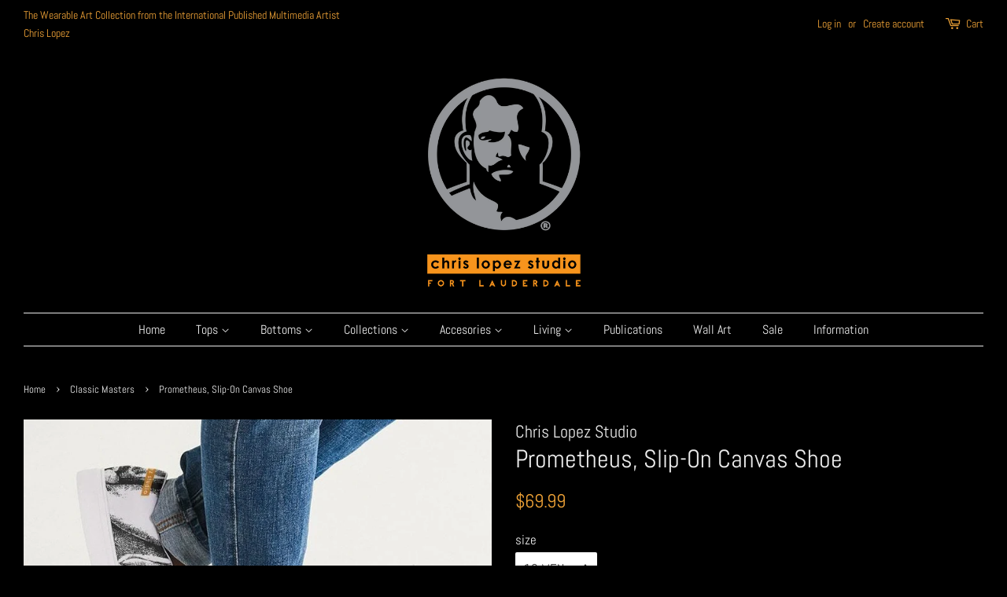

--- FILE ---
content_type: text/html; charset=utf-8
request_url: https://chrislopezstudio.com/collections/tribute-to-the-classic-masters/products/prometheus-mens-slip-on-canvas-shoe
body_size: 20870
content:
<!doctype html>
<!--[if lt IE 7]><html class="no-js lt-ie9 lt-ie8 lt-ie7" lang="en"> <![endif]-->
<!--[if IE 7]><html class="no-js lt-ie9 lt-ie8" lang="en"> <![endif]-->
<!--[if IE 8]><html class="no-js lt-ie9" lang="en"> <![endif]-->
<!--[if IE 9 ]><html class="ie9 no-js"> <![endif]-->
<!--[if (gt IE 9)|!(IE)]><!--> <html class="no-js"> <!--<![endif]-->
<head>

  <!-- Basic page needs ================================================== -->
  <meta charset="utf-8">
  <meta http-equiv="X-UA-Compatible" content="IE=edge,chrome=1">

  
  <link rel="shortcut icon" href="//chrislopezstudio.com/cdn/shop/files/cap2_copy_32x32.jpg?v=1613151869" type="image/png" />
  

  <!-- Title and description ================================================== -->
  <title>
  Prometheus, Slip-On Canvas Shoe &ndash; Chris Lopez Studio
  </title>

  
  <meta name="description" content="Product Details Your classic Men&#39;s Slip-On Canvas Shoe is great for day to night wear. Equipped with removable soft insoles and rubber outsoles, its easy on/off can be worn with all day comfort. Breathable lining, soft insole Elastic side accents Padded collar, tongue Printed, cut, and handmade This is a made-to-order ">
  

  <!-- Social meta ================================================== -->
  <!-- /snippets/social-meta-tags.liquid -->




<meta property="og:site_name" content="Chris Lopez Studio">
<meta property="og:url" content="https://chrislopezstudio.com/products/prometheus-mens-slip-on-canvas-shoe">
<meta property="og:title" content="Prometheus, Slip-On Canvas Shoe">
<meta property="og:type" content="product">
<meta property="og:description" content="Product Details Your classic Men&#39;s Slip-On Canvas Shoe is great for day to night wear. Equipped with removable soft insoles and rubber outsoles, its easy on/off can be worn with all day comfort. Breathable lining, soft insole Elastic side accents Padded collar, tongue Printed, cut, and handmade This is a made-to-order ">

  <meta property="og:price:amount" content="69.99">
  <meta property="og:price:currency" content="USD">

<meta property="og:image" content="http://chrislopezstudio.com/cdn/shop/products/5d27eb714b8bb42bed77e25b17b1b7c7_1200x1200.jpg?v=1603342539"><meta property="og:image" content="http://chrislopezstudio.com/cdn/shop/products/2122afa56cf71c3b49b2ed8e2ae14e5b_1200x1200.jpg?v=1603331338"><meta property="og:image" content="http://chrislopezstudio.com/cdn/shop/products/4ff68421be12bd08bf704d9be3283771_1200x1200.jpg?v=1603331338">
<meta property="og:image:secure_url" content="https://chrislopezstudio.com/cdn/shop/products/5d27eb714b8bb42bed77e25b17b1b7c7_1200x1200.jpg?v=1603342539"><meta property="og:image:secure_url" content="https://chrislopezstudio.com/cdn/shop/products/2122afa56cf71c3b49b2ed8e2ae14e5b_1200x1200.jpg?v=1603331338"><meta property="og:image:secure_url" content="https://chrislopezstudio.com/cdn/shop/products/4ff68421be12bd08bf704d9be3283771_1200x1200.jpg?v=1603331338">


<meta name="twitter:card" content="summary_large_image">
<meta name="twitter:title" content="Prometheus, Slip-On Canvas Shoe">
<meta name="twitter:description" content="Product Details Your classic Men&#39;s Slip-On Canvas Shoe is great for day to night wear. Equipped with removable soft insoles and rubber outsoles, its easy on/off can be worn with all day comfort. Breathable lining, soft insole Elastic side accents Padded collar, tongue Printed, cut, and handmade This is a made-to-order ">


  <!-- Helpers ================================================== -->
  <link rel="canonical" href="https://chrislopezstudio.com/products/prometheus-mens-slip-on-canvas-shoe">
  <meta name="viewport" content="width=device-width,initial-scale=1">
  <meta name="theme-color" content="#eda136">

  <!-- CSS ================================================== -->
  <link href="//chrislopezstudio.com/cdn/shop/t/5/assets/timber.scss.css?v=32493450059937675931763174113" rel="stylesheet" type="text/css" media="all" />
  <link href="//chrislopezstudio.com/cdn/shop/t/5/assets/theme.scss.css?v=14215905416766121501763174113" rel="stylesheet" type="text/css" media="all" />

  <script>
    window.theme = window.theme || {};

    var theme = {
      strings: {
        addToCart: "Add to Cart",
        soldOut: "Sold Out",
        unavailable: "Unavailable",
        zoomClose: "Close (Esc)",
        zoomPrev: "Previous (Left arrow key)",
        zoomNext: "Next (Right arrow key)",
        addressError: "Error looking up that address",
        addressNoResults: "No results for that address",
        addressQueryLimit: "You have exceeded the Google API usage limit. Consider upgrading to a \u003ca href=\"https:\/\/developers.google.com\/maps\/premium\/usage-limits\"\u003ePremium Plan\u003c\/a\u003e.",
        authError: "There was a problem authenticating your Google Maps API Key."
      },
      settings: {
        // Adding some settings to allow the editor to update correctly when they are changed
        enableWideLayout: true,
        typeAccentTransform: false,
        typeAccentSpacing: false,
        baseFontSize: '17px',
        headerBaseFontSize: '32px',
        accentFontSize: '16px'
      },
      variables: {
        mediaQueryMedium: 'screen and (max-width: 768px)',
        bpSmall: false
      },
      moneyFormat: "${{amount}}"
    }

    document.documentElement.className = document.documentElement.className.replace('no-js', 'supports-js');
  </script>

  <!-- Header hook for plugins ================================================== -->
  <script>window.performance && window.performance.mark && window.performance.mark('shopify.content_for_header.start');</script><meta name="google-site-verification" content="QjvQeeml-uA3hkdzrVvBHehiaKeGyJEK4376eVvLJ2Q">
<meta id="shopify-digital-wallet" name="shopify-digital-wallet" content="/15509541/digital_wallets/dialog">
<meta name="shopify-checkout-api-token" content="83495066d0e03c40b58a9cde97559062">
<meta id="in-context-paypal-metadata" data-shop-id="15509541" data-venmo-supported="false" data-environment="production" data-locale="en_US" data-paypal-v4="true" data-currency="USD">
<link rel="alternate" type="application/json+oembed" href="https://chrislopezstudio.com/products/prometheus-mens-slip-on-canvas-shoe.oembed">
<script async="async" src="/checkouts/internal/preloads.js?locale=en-US"></script>
<link rel="preconnect" href="https://shop.app" crossorigin="anonymous">
<script async="async" src="https://shop.app/checkouts/internal/preloads.js?locale=en-US&shop_id=15509541" crossorigin="anonymous"></script>
<script id="apple-pay-shop-capabilities" type="application/json">{"shopId":15509541,"countryCode":"US","currencyCode":"USD","merchantCapabilities":["supports3DS"],"merchantId":"gid:\/\/shopify\/Shop\/15509541","merchantName":"Chris Lopez Studio","requiredBillingContactFields":["postalAddress","email","phone"],"requiredShippingContactFields":["postalAddress","email","phone"],"shippingType":"shipping","supportedNetworks":["visa","masterCard","amex","discover","elo","jcb"],"total":{"type":"pending","label":"Chris Lopez Studio","amount":"1.00"},"shopifyPaymentsEnabled":true,"supportsSubscriptions":true}</script>
<script id="shopify-features" type="application/json">{"accessToken":"83495066d0e03c40b58a9cde97559062","betas":["rich-media-storefront-analytics"],"domain":"chrislopezstudio.com","predictiveSearch":true,"shopId":15509541,"locale":"en"}</script>
<script>var Shopify = Shopify || {};
Shopify.shop = "chris-lopez-studio.myshopify.com";
Shopify.locale = "en";
Shopify.currency = {"active":"USD","rate":"1.0"};
Shopify.country = "US";
Shopify.theme = {"name":"Minimal","id":31936610402,"schema_name":"Minimal","schema_version":"7.0.1","theme_store_id":380,"role":"main"};
Shopify.theme.handle = "null";
Shopify.theme.style = {"id":null,"handle":null};
Shopify.cdnHost = "chrislopezstudio.com/cdn";
Shopify.routes = Shopify.routes || {};
Shopify.routes.root = "/";</script>
<script type="module">!function(o){(o.Shopify=o.Shopify||{}).modules=!0}(window);</script>
<script>!function(o){function n(){var o=[];function n(){o.push(Array.prototype.slice.apply(arguments))}return n.q=o,n}var t=o.Shopify=o.Shopify||{};t.loadFeatures=n(),t.autoloadFeatures=n()}(window);</script>
<script>
  window.ShopifyPay = window.ShopifyPay || {};
  window.ShopifyPay.apiHost = "shop.app\/pay";
  window.ShopifyPay.redirectState = null;
</script>
<script id="shop-js-analytics" type="application/json">{"pageType":"product"}</script>
<script defer="defer" async type="module" src="//chrislopezstudio.com/cdn/shopifycloud/shop-js/modules/v2/client.init-shop-cart-sync_BT-GjEfc.en.esm.js"></script>
<script defer="defer" async type="module" src="//chrislopezstudio.com/cdn/shopifycloud/shop-js/modules/v2/chunk.common_D58fp_Oc.esm.js"></script>
<script defer="defer" async type="module" src="//chrislopezstudio.com/cdn/shopifycloud/shop-js/modules/v2/chunk.modal_xMitdFEc.esm.js"></script>
<script type="module">
  await import("//chrislopezstudio.com/cdn/shopifycloud/shop-js/modules/v2/client.init-shop-cart-sync_BT-GjEfc.en.esm.js");
await import("//chrislopezstudio.com/cdn/shopifycloud/shop-js/modules/v2/chunk.common_D58fp_Oc.esm.js");
await import("//chrislopezstudio.com/cdn/shopifycloud/shop-js/modules/v2/chunk.modal_xMitdFEc.esm.js");

  window.Shopify.SignInWithShop?.initShopCartSync?.({"fedCMEnabled":true,"windoidEnabled":true});

</script>
<script>
  window.Shopify = window.Shopify || {};
  if (!window.Shopify.featureAssets) window.Shopify.featureAssets = {};
  window.Shopify.featureAssets['shop-js'] = {"shop-cart-sync":["modules/v2/client.shop-cart-sync_DZOKe7Ll.en.esm.js","modules/v2/chunk.common_D58fp_Oc.esm.js","modules/v2/chunk.modal_xMitdFEc.esm.js"],"init-fed-cm":["modules/v2/client.init-fed-cm_B6oLuCjv.en.esm.js","modules/v2/chunk.common_D58fp_Oc.esm.js","modules/v2/chunk.modal_xMitdFEc.esm.js"],"shop-cash-offers":["modules/v2/client.shop-cash-offers_D2sdYoxE.en.esm.js","modules/v2/chunk.common_D58fp_Oc.esm.js","modules/v2/chunk.modal_xMitdFEc.esm.js"],"shop-login-button":["modules/v2/client.shop-login-button_QeVjl5Y3.en.esm.js","modules/v2/chunk.common_D58fp_Oc.esm.js","modules/v2/chunk.modal_xMitdFEc.esm.js"],"pay-button":["modules/v2/client.pay-button_DXTOsIq6.en.esm.js","modules/v2/chunk.common_D58fp_Oc.esm.js","modules/v2/chunk.modal_xMitdFEc.esm.js"],"shop-button":["modules/v2/client.shop-button_DQZHx9pm.en.esm.js","modules/v2/chunk.common_D58fp_Oc.esm.js","modules/v2/chunk.modal_xMitdFEc.esm.js"],"avatar":["modules/v2/client.avatar_BTnouDA3.en.esm.js"],"init-windoid":["modules/v2/client.init-windoid_CR1B-cfM.en.esm.js","modules/v2/chunk.common_D58fp_Oc.esm.js","modules/v2/chunk.modal_xMitdFEc.esm.js"],"init-shop-for-new-customer-accounts":["modules/v2/client.init-shop-for-new-customer-accounts_C_vY_xzh.en.esm.js","modules/v2/client.shop-login-button_QeVjl5Y3.en.esm.js","modules/v2/chunk.common_D58fp_Oc.esm.js","modules/v2/chunk.modal_xMitdFEc.esm.js"],"init-shop-email-lookup-coordinator":["modules/v2/client.init-shop-email-lookup-coordinator_BI7n9ZSv.en.esm.js","modules/v2/chunk.common_D58fp_Oc.esm.js","modules/v2/chunk.modal_xMitdFEc.esm.js"],"init-shop-cart-sync":["modules/v2/client.init-shop-cart-sync_BT-GjEfc.en.esm.js","modules/v2/chunk.common_D58fp_Oc.esm.js","modules/v2/chunk.modal_xMitdFEc.esm.js"],"shop-toast-manager":["modules/v2/client.shop-toast-manager_DiYdP3xc.en.esm.js","modules/v2/chunk.common_D58fp_Oc.esm.js","modules/v2/chunk.modal_xMitdFEc.esm.js"],"init-customer-accounts":["modules/v2/client.init-customer-accounts_D9ZNqS-Q.en.esm.js","modules/v2/client.shop-login-button_QeVjl5Y3.en.esm.js","modules/v2/chunk.common_D58fp_Oc.esm.js","modules/v2/chunk.modal_xMitdFEc.esm.js"],"init-customer-accounts-sign-up":["modules/v2/client.init-customer-accounts-sign-up_iGw4briv.en.esm.js","modules/v2/client.shop-login-button_QeVjl5Y3.en.esm.js","modules/v2/chunk.common_D58fp_Oc.esm.js","modules/v2/chunk.modal_xMitdFEc.esm.js"],"shop-follow-button":["modules/v2/client.shop-follow-button_CqMgW2wH.en.esm.js","modules/v2/chunk.common_D58fp_Oc.esm.js","modules/v2/chunk.modal_xMitdFEc.esm.js"],"checkout-modal":["modules/v2/client.checkout-modal_xHeaAweL.en.esm.js","modules/v2/chunk.common_D58fp_Oc.esm.js","modules/v2/chunk.modal_xMitdFEc.esm.js"],"shop-login":["modules/v2/client.shop-login_D91U-Q7h.en.esm.js","modules/v2/chunk.common_D58fp_Oc.esm.js","modules/v2/chunk.modal_xMitdFEc.esm.js"],"lead-capture":["modules/v2/client.lead-capture_BJmE1dJe.en.esm.js","modules/v2/chunk.common_D58fp_Oc.esm.js","modules/v2/chunk.modal_xMitdFEc.esm.js"],"payment-terms":["modules/v2/client.payment-terms_Ci9AEqFq.en.esm.js","modules/v2/chunk.common_D58fp_Oc.esm.js","modules/v2/chunk.modal_xMitdFEc.esm.js"]};
</script>
<script>(function() {
  var isLoaded = false;
  function asyncLoad() {
    if (isLoaded) return;
    isLoaded = true;
    var urls = ["https:\/\/app.teelaunch.com\/sizing-charts-script.js?shop=chris-lopez-studio.myshopify.com","https:\/\/gallery.cevoid.com\/embed.js?shop=chris-lopez-studio.myshopify.com","\/\/cdn.shopify.com\/proxy\/587739e39546a831bd358c98504196c3380bd8f1f2505b40b8c93caae555ebd3\/static.cdn.printful.com\/static\/js\/external\/shopify-product-customizer.js?v=0.28\u0026shop=chris-lopez-studio.myshopify.com\u0026sp-cache-control=cHVibGljLCBtYXgtYWdlPTkwMA","https:\/\/clkj-online.oss-cn-hongkong.aliyuncs.com\/shopify-sdk\/bootstrap.js?shop=chris-lopez-studio.myshopify.com","https:\/\/popcustoms.com\/template-designer.js?shop=chris-lopez-studio.myshopify.com"];
    for (var i = 0; i < urls.length; i++) {
      var s = document.createElement('script');
      s.type = 'text/javascript';
      s.async = true;
      s.src = urls[i];
      var x = document.getElementsByTagName('script')[0];
      x.parentNode.insertBefore(s, x);
    }
  };
  if(window.attachEvent) {
    window.attachEvent('onload', asyncLoad);
  } else {
    window.addEventListener('load', asyncLoad, false);
  }
})();</script>
<script id="__st">var __st={"a":15509541,"offset":-18000,"reqid":"63c06d4e-141f-48cd-8e81-12771a7b6e67-1769351031","pageurl":"chrislopezstudio.com\/collections\/tribute-to-the-classic-masters\/products\/prometheus-mens-slip-on-canvas-shoe","u":"9d630d55292d","p":"product","rtyp":"product","rid":4513113407586};</script>
<script>window.ShopifyPaypalV4VisibilityTracking = true;</script>
<script id="captcha-bootstrap">!function(){'use strict';const t='contact',e='account',n='new_comment',o=[[t,t],['blogs',n],['comments',n],[t,'customer']],c=[[e,'customer_login'],[e,'guest_login'],[e,'recover_customer_password'],[e,'create_customer']],r=t=>t.map((([t,e])=>`form[action*='/${t}']:not([data-nocaptcha='true']) input[name='form_type'][value='${e}']`)).join(','),a=t=>()=>t?[...document.querySelectorAll(t)].map((t=>t.form)):[];function s(){const t=[...o],e=r(t);return a(e)}const i='password',u='form_key',d=['recaptcha-v3-token','g-recaptcha-response','h-captcha-response',i],f=()=>{try{return window.sessionStorage}catch{return}},m='__shopify_v',_=t=>t.elements[u];function p(t,e,n=!1){try{const o=window.sessionStorage,c=JSON.parse(o.getItem(e)),{data:r}=function(t){const{data:e,action:n}=t;return t[m]||n?{data:e,action:n}:{data:t,action:n}}(c);for(const[e,n]of Object.entries(r))t.elements[e]&&(t.elements[e].value=n);n&&o.removeItem(e)}catch(o){console.error('form repopulation failed',{error:o})}}const l='form_type',E='cptcha';function T(t){t.dataset[E]=!0}const w=window,h=w.document,L='Shopify',v='ce_forms',y='captcha';let A=!1;((t,e)=>{const n=(g='f06e6c50-85a8-45c8-87d0-21a2b65856fe',I='https://cdn.shopify.com/shopifycloud/storefront-forms-hcaptcha/ce_storefront_forms_captcha_hcaptcha.v1.5.2.iife.js',D={infoText:'Protected by hCaptcha',privacyText:'Privacy',termsText:'Terms'},(t,e,n)=>{const o=w[L][v],c=o.bindForm;if(c)return c(t,g,e,D).then(n);var r;o.q.push([[t,g,e,D],n]),r=I,A||(h.body.append(Object.assign(h.createElement('script'),{id:'captcha-provider',async:!0,src:r})),A=!0)});var g,I,D;w[L]=w[L]||{},w[L][v]=w[L][v]||{},w[L][v].q=[],w[L][y]=w[L][y]||{},w[L][y].protect=function(t,e){n(t,void 0,e),T(t)},Object.freeze(w[L][y]),function(t,e,n,w,h,L){const[v,y,A,g]=function(t,e,n){const i=e?o:[],u=t?c:[],d=[...i,...u],f=r(d),m=r(i),_=r(d.filter((([t,e])=>n.includes(e))));return[a(f),a(m),a(_),s()]}(w,h,L),I=t=>{const e=t.target;return e instanceof HTMLFormElement?e:e&&e.form},D=t=>v().includes(t);t.addEventListener('submit',(t=>{const e=I(t);if(!e)return;const n=D(e)&&!e.dataset.hcaptchaBound&&!e.dataset.recaptchaBound,o=_(e),c=g().includes(e)&&(!o||!o.value);(n||c)&&t.preventDefault(),c&&!n&&(function(t){try{if(!f())return;!function(t){const e=f();if(!e)return;const n=_(t);if(!n)return;const o=n.value;o&&e.removeItem(o)}(t);const e=Array.from(Array(32),(()=>Math.random().toString(36)[2])).join('');!function(t,e){_(t)||t.append(Object.assign(document.createElement('input'),{type:'hidden',name:u})),t.elements[u].value=e}(t,e),function(t,e){const n=f();if(!n)return;const o=[...t.querySelectorAll(`input[type='${i}']`)].map((({name:t})=>t)),c=[...d,...o],r={};for(const[a,s]of new FormData(t).entries())c.includes(a)||(r[a]=s);n.setItem(e,JSON.stringify({[m]:1,action:t.action,data:r}))}(t,e)}catch(e){console.error('failed to persist form',e)}}(e),e.submit())}));const S=(t,e)=>{t&&!t.dataset[E]&&(n(t,e.some((e=>e===t))),T(t))};for(const o of['focusin','change'])t.addEventListener(o,(t=>{const e=I(t);D(e)&&S(e,y())}));const B=e.get('form_key'),M=e.get(l),P=B&&M;t.addEventListener('DOMContentLoaded',(()=>{const t=y();if(P)for(const e of t)e.elements[l].value===M&&p(e,B);[...new Set([...A(),...v().filter((t=>'true'===t.dataset.shopifyCaptcha))])].forEach((e=>S(e,t)))}))}(h,new URLSearchParams(w.location.search),n,t,e,['guest_login'])})(!0,!0)}();</script>
<script integrity="sha256-4kQ18oKyAcykRKYeNunJcIwy7WH5gtpwJnB7kiuLZ1E=" data-source-attribution="shopify.loadfeatures" defer="defer" src="//chrislopezstudio.com/cdn/shopifycloud/storefront/assets/storefront/load_feature-a0a9edcb.js" crossorigin="anonymous"></script>
<script crossorigin="anonymous" defer="defer" src="//chrislopezstudio.com/cdn/shopifycloud/storefront/assets/shopify_pay/storefront-65b4c6d7.js?v=20250812"></script>
<script data-source-attribution="shopify.dynamic_checkout.dynamic.init">var Shopify=Shopify||{};Shopify.PaymentButton=Shopify.PaymentButton||{isStorefrontPortableWallets:!0,init:function(){window.Shopify.PaymentButton.init=function(){};var t=document.createElement("script");t.src="https://chrislopezstudio.com/cdn/shopifycloud/portable-wallets/latest/portable-wallets.en.js",t.type="module",document.head.appendChild(t)}};
</script>
<script data-source-attribution="shopify.dynamic_checkout.buyer_consent">
  function portableWalletsHideBuyerConsent(e){var t=document.getElementById("shopify-buyer-consent"),n=document.getElementById("shopify-subscription-policy-button");t&&n&&(t.classList.add("hidden"),t.setAttribute("aria-hidden","true"),n.removeEventListener("click",e))}function portableWalletsShowBuyerConsent(e){var t=document.getElementById("shopify-buyer-consent"),n=document.getElementById("shopify-subscription-policy-button");t&&n&&(t.classList.remove("hidden"),t.removeAttribute("aria-hidden"),n.addEventListener("click",e))}window.Shopify?.PaymentButton&&(window.Shopify.PaymentButton.hideBuyerConsent=portableWalletsHideBuyerConsent,window.Shopify.PaymentButton.showBuyerConsent=portableWalletsShowBuyerConsent);
</script>
<script data-source-attribution="shopify.dynamic_checkout.cart.bootstrap">document.addEventListener("DOMContentLoaded",(function(){function t(){return document.querySelector("shopify-accelerated-checkout-cart, shopify-accelerated-checkout")}if(t())Shopify.PaymentButton.init();else{new MutationObserver((function(e,n){t()&&(Shopify.PaymentButton.init(),n.disconnect())})).observe(document.body,{childList:!0,subtree:!0})}}));
</script>
<link id="shopify-accelerated-checkout-styles" rel="stylesheet" media="screen" href="https://chrislopezstudio.com/cdn/shopifycloud/portable-wallets/latest/accelerated-checkout-backwards-compat.css" crossorigin="anonymous">
<style id="shopify-accelerated-checkout-cart">
        #shopify-buyer-consent {
  margin-top: 1em;
  display: inline-block;
  width: 100%;
}

#shopify-buyer-consent.hidden {
  display: none;
}

#shopify-subscription-policy-button {
  background: none;
  border: none;
  padding: 0;
  text-decoration: underline;
  font-size: inherit;
  cursor: pointer;
}

#shopify-subscription-policy-button::before {
  box-shadow: none;
}

      </style>

<script>window.performance && window.performance.mark && window.performance.mark('shopify.content_for_header.end');</script>

  
<!--[if lt IE 9]>
<script src="//cdnjs.cloudflare.com/ajax/libs/html5shiv/3.7.2/html5shiv.min.js" type="text/javascript"></script>
<![endif]-->


  <script src="//chrislopezstudio.com/cdn/shop/t/5/assets/jquery-2.2.3.min.js?v=58211863146907186831529469124" type="text/javascript"></script>

  <!--[if (gt IE 9)|!(IE)]><!--><script src="//chrislopezstudio.com/cdn/shop/t/5/assets/lazysizes.min.js?v=177476512571513845041529469124" async="async"></script><!--<![endif]-->
  <!--[if lte IE 9]><script src="//chrislopezstudio.com/cdn/shop/t/5/assets/lazysizes.min.js?v=177476512571513845041529469124"></script><![endif]-->

  
  

<!-- BEGIN app block: shopify://apps/yeps/blocks/yeps/e514c124-b6d8-42cf-8001-0defa550f08e --><script>
window.YepsID = '0192242a-fd5f-1b4b-51c9-ffb1b35f7ae3';

window.YepsData = {"campaigns":[],"hacks":{}};
window.YepsActive = false;
window.YepsIsolate = true;
window.YepsMigrated = true;

window.YepsContext = {
  locale: 'en',
  marketId: '1356595419',
  currency: 'USD',
  pageType: 'product',
  productId: '4513113407586',
  collectionId: '357739909',
  
  
  productTags: ["accessories","all over print","beard","bearded","chrislopez","chrislopezstudio","daddies","daddy","daddybear","macho","male","masculine","shoes","sneakers"],
  
};
</script>


<!-- END app block --><script src="https://cdn.shopify.com/extensions/019bd8e6-0a01-796c-a5d5-85dadc9a2754/yepsng-widget-65/assets/yeps.js" type="text/javascript" defer="defer"></script>
<link href="https://cdn.shopify.com/extensions/019bd8e6-0a01-796c-a5d5-85dadc9a2754/yepsng-widget-65/assets/yeps.css" rel="stylesheet" type="text/css" media="all">
<link href="https://monorail-edge.shopifysvc.com" rel="dns-prefetch">
<script>(function(){if ("sendBeacon" in navigator && "performance" in window) {try {var session_token_from_headers = performance.getEntriesByType('navigation')[0].serverTiming.find(x => x.name == '_s').description;} catch {var session_token_from_headers = undefined;}var session_cookie_matches = document.cookie.match(/_shopify_s=([^;]*)/);var session_token_from_cookie = session_cookie_matches && session_cookie_matches.length === 2 ? session_cookie_matches[1] : "";var session_token = session_token_from_headers || session_token_from_cookie || "";function handle_abandonment_event(e) {var entries = performance.getEntries().filter(function(entry) {return /monorail-edge.shopifysvc.com/.test(entry.name);});if (!window.abandonment_tracked && entries.length === 0) {window.abandonment_tracked = true;var currentMs = Date.now();var navigation_start = performance.timing.navigationStart;var payload = {shop_id: 15509541,url: window.location.href,navigation_start,duration: currentMs - navigation_start,session_token,page_type: "product"};window.navigator.sendBeacon("https://monorail-edge.shopifysvc.com/v1/produce", JSON.stringify({schema_id: "online_store_buyer_site_abandonment/1.1",payload: payload,metadata: {event_created_at_ms: currentMs,event_sent_at_ms: currentMs}}));}}window.addEventListener('pagehide', handle_abandonment_event);}}());</script>
<script id="web-pixels-manager-setup">(function e(e,d,r,n,o){if(void 0===o&&(o={}),!Boolean(null===(a=null===(i=window.Shopify)||void 0===i?void 0:i.analytics)||void 0===a?void 0:a.replayQueue)){var i,a;window.Shopify=window.Shopify||{};var t=window.Shopify;t.analytics=t.analytics||{};var s=t.analytics;s.replayQueue=[],s.publish=function(e,d,r){return s.replayQueue.push([e,d,r]),!0};try{self.performance.mark("wpm:start")}catch(e){}var l=function(){var e={modern:/Edge?\/(1{2}[4-9]|1[2-9]\d|[2-9]\d{2}|\d{4,})\.\d+(\.\d+|)|Firefox\/(1{2}[4-9]|1[2-9]\d|[2-9]\d{2}|\d{4,})\.\d+(\.\d+|)|Chrom(ium|e)\/(9{2}|\d{3,})\.\d+(\.\d+|)|(Maci|X1{2}).+ Version\/(15\.\d+|(1[6-9]|[2-9]\d|\d{3,})\.\d+)([,.]\d+|)( \(\w+\)|)( Mobile\/\w+|) Safari\/|Chrome.+OPR\/(9{2}|\d{3,})\.\d+\.\d+|(CPU[ +]OS|iPhone[ +]OS|CPU[ +]iPhone|CPU IPhone OS|CPU iPad OS)[ +]+(15[._]\d+|(1[6-9]|[2-9]\d|\d{3,})[._]\d+)([._]\d+|)|Android:?[ /-](13[3-9]|1[4-9]\d|[2-9]\d{2}|\d{4,})(\.\d+|)(\.\d+|)|Android.+Firefox\/(13[5-9]|1[4-9]\d|[2-9]\d{2}|\d{4,})\.\d+(\.\d+|)|Android.+Chrom(ium|e)\/(13[3-9]|1[4-9]\d|[2-9]\d{2}|\d{4,})\.\d+(\.\d+|)|SamsungBrowser\/([2-9]\d|\d{3,})\.\d+/,legacy:/Edge?\/(1[6-9]|[2-9]\d|\d{3,})\.\d+(\.\d+|)|Firefox\/(5[4-9]|[6-9]\d|\d{3,})\.\d+(\.\d+|)|Chrom(ium|e)\/(5[1-9]|[6-9]\d|\d{3,})\.\d+(\.\d+|)([\d.]+$|.*Safari\/(?![\d.]+ Edge\/[\d.]+$))|(Maci|X1{2}).+ Version\/(10\.\d+|(1[1-9]|[2-9]\d|\d{3,})\.\d+)([,.]\d+|)( \(\w+\)|)( Mobile\/\w+|) Safari\/|Chrome.+OPR\/(3[89]|[4-9]\d|\d{3,})\.\d+\.\d+|(CPU[ +]OS|iPhone[ +]OS|CPU[ +]iPhone|CPU IPhone OS|CPU iPad OS)[ +]+(10[._]\d+|(1[1-9]|[2-9]\d|\d{3,})[._]\d+)([._]\d+|)|Android:?[ /-](13[3-9]|1[4-9]\d|[2-9]\d{2}|\d{4,})(\.\d+|)(\.\d+|)|Mobile Safari.+OPR\/([89]\d|\d{3,})\.\d+\.\d+|Android.+Firefox\/(13[5-9]|1[4-9]\d|[2-9]\d{2}|\d{4,})\.\d+(\.\d+|)|Android.+Chrom(ium|e)\/(13[3-9]|1[4-9]\d|[2-9]\d{2}|\d{4,})\.\d+(\.\d+|)|Android.+(UC? ?Browser|UCWEB|U3)[ /]?(15\.([5-9]|\d{2,})|(1[6-9]|[2-9]\d|\d{3,})\.\d+)\.\d+|SamsungBrowser\/(5\.\d+|([6-9]|\d{2,})\.\d+)|Android.+MQ{2}Browser\/(14(\.(9|\d{2,})|)|(1[5-9]|[2-9]\d|\d{3,})(\.\d+|))(\.\d+|)|K[Aa][Ii]OS\/(3\.\d+|([4-9]|\d{2,})\.\d+)(\.\d+|)/},d=e.modern,r=e.legacy,n=navigator.userAgent;return n.match(d)?"modern":n.match(r)?"legacy":"unknown"}(),u="modern"===l?"modern":"legacy",c=(null!=n?n:{modern:"",legacy:""})[u],f=function(e){return[e.baseUrl,"/wpm","/b",e.hashVersion,"modern"===e.buildTarget?"m":"l",".js"].join("")}({baseUrl:d,hashVersion:r,buildTarget:u}),m=function(e){var d=e.version,r=e.bundleTarget,n=e.surface,o=e.pageUrl,i=e.monorailEndpoint;return{emit:function(e){var a=e.status,t=e.errorMsg,s=(new Date).getTime(),l=JSON.stringify({metadata:{event_sent_at_ms:s},events:[{schema_id:"web_pixels_manager_load/3.1",payload:{version:d,bundle_target:r,page_url:o,status:a,surface:n,error_msg:t},metadata:{event_created_at_ms:s}}]});if(!i)return console&&console.warn&&console.warn("[Web Pixels Manager] No Monorail endpoint provided, skipping logging."),!1;try{return self.navigator.sendBeacon.bind(self.navigator)(i,l)}catch(e){}var u=new XMLHttpRequest;try{return u.open("POST",i,!0),u.setRequestHeader("Content-Type","text/plain"),u.send(l),!0}catch(e){return console&&console.warn&&console.warn("[Web Pixels Manager] Got an unhandled error while logging to Monorail."),!1}}}}({version:r,bundleTarget:l,surface:e.surface,pageUrl:self.location.href,monorailEndpoint:e.monorailEndpoint});try{o.browserTarget=l,function(e){var d=e.src,r=e.async,n=void 0===r||r,o=e.onload,i=e.onerror,a=e.sri,t=e.scriptDataAttributes,s=void 0===t?{}:t,l=document.createElement("script"),u=document.querySelector("head"),c=document.querySelector("body");if(l.async=n,l.src=d,a&&(l.integrity=a,l.crossOrigin="anonymous"),s)for(var f in s)if(Object.prototype.hasOwnProperty.call(s,f))try{l.dataset[f]=s[f]}catch(e){}if(o&&l.addEventListener("load",o),i&&l.addEventListener("error",i),u)u.appendChild(l);else{if(!c)throw new Error("Did not find a head or body element to append the script");c.appendChild(l)}}({src:f,async:!0,onload:function(){if(!function(){var e,d;return Boolean(null===(d=null===(e=window.Shopify)||void 0===e?void 0:e.analytics)||void 0===d?void 0:d.initialized)}()){var d=window.webPixelsManager.init(e)||void 0;if(d){var r=window.Shopify.analytics;r.replayQueue.forEach((function(e){var r=e[0],n=e[1],o=e[2];d.publishCustomEvent(r,n,o)})),r.replayQueue=[],r.publish=d.publishCustomEvent,r.visitor=d.visitor,r.initialized=!0}}},onerror:function(){return m.emit({status:"failed",errorMsg:"".concat(f," has failed to load")})},sri:function(e){var d=/^sha384-[A-Za-z0-9+/=]+$/;return"string"==typeof e&&d.test(e)}(c)?c:"",scriptDataAttributes:o}),m.emit({status:"loading"})}catch(e){m.emit({status:"failed",errorMsg:(null==e?void 0:e.message)||"Unknown error"})}}})({shopId: 15509541,storefrontBaseUrl: "https://chrislopezstudio.com",extensionsBaseUrl: "https://extensions.shopifycdn.com/cdn/shopifycloud/web-pixels-manager",monorailEndpoint: "https://monorail-edge.shopifysvc.com/unstable/produce_batch",surface: "storefront-renderer",enabledBetaFlags: ["2dca8a86"],webPixelsConfigList: [{"id":"1625063643","configuration":"{\"pixelCode\":\"D3R8KMBC77U0K6S3JH00\"}","eventPayloadVersion":"v1","runtimeContext":"STRICT","scriptVersion":"22e92c2ad45662f435e4801458fb78cc","type":"APP","apiClientId":4383523,"privacyPurposes":["ANALYTICS","MARKETING","SALE_OF_DATA"],"dataSharingAdjustments":{"protectedCustomerApprovalScopes":["read_customer_address","read_customer_email","read_customer_name","read_customer_personal_data","read_customer_phone"]}},{"id":"453968091","configuration":"{\"config\":\"{\\\"pixel_id\\\":\\\"AW-695221109\\\",\\\"target_country\\\":\\\"US\\\",\\\"gtag_events\\\":[{\\\"type\\\":\\\"search\\\",\\\"action_label\\\":\\\"AW-695221109\\\/5DhnCOqug7QBEPX2wMsC\\\"},{\\\"type\\\":\\\"begin_checkout\\\",\\\"action_label\\\":\\\"AW-695221109\\\/oo46COeug7QBEPX2wMsC\\\"},{\\\"type\\\":\\\"view_item\\\",\\\"action_label\\\":[\\\"AW-695221109\\\/w4LfCOGug7QBEPX2wMsC\\\",\\\"MC-PX0VDJ729V\\\"]},{\\\"type\\\":\\\"purchase\\\",\\\"action_label\\\":[\\\"AW-695221109\\\/jUaICN6ug7QBEPX2wMsC\\\",\\\"MC-PX0VDJ729V\\\"]},{\\\"type\\\":\\\"page_view\\\",\\\"action_label\\\":[\\\"AW-695221109\\\/DJ17CNuug7QBEPX2wMsC\\\",\\\"MC-PX0VDJ729V\\\"]},{\\\"type\\\":\\\"add_payment_info\\\",\\\"action_label\\\":\\\"AW-695221109\\\/rrYoCO2ug7QBEPX2wMsC\\\"},{\\\"type\\\":\\\"add_to_cart\\\",\\\"action_label\\\":\\\"AW-695221109\\\/oftFCOSug7QBEPX2wMsC\\\"}],\\\"enable_monitoring_mode\\\":false}\"}","eventPayloadVersion":"v1","runtimeContext":"OPEN","scriptVersion":"b2a88bafab3e21179ed38636efcd8a93","type":"APP","apiClientId":1780363,"privacyPurposes":[],"dataSharingAdjustments":{"protectedCustomerApprovalScopes":["read_customer_address","read_customer_email","read_customer_name","read_customer_personal_data","read_customer_phone"]}},{"id":"130056411","configuration":"{\"pixel_id\":\"988135338297141\",\"pixel_type\":\"facebook_pixel\",\"metaapp_system_user_token\":\"-\"}","eventPayloadVersion":"v1","runtimeContext":"OPEN","scriptVersion":"ca16bc87fe92b6042fbaa3acc2fbdaa6","type":"APP","apiClientId":2329312,"privacyPurposes":["ANALYTICS","MARKETING","SALE_OF_DATA"],"dataSharingAdjustments":{"protectedCustomerApprovalScopes":["read_customer_address","read_customer_email","read_customer_name","read_customer_personal_data","read_customer_phone"]}},{"id":"115998939","configuration":"{\"storeIdentity\":\"chris-lopez-studio.myshopify.com\",\"baseURL\":\"https:\\\/\\\/api.printful.com\\\/shopify-pixels\"}","eventPayloadVersion":"v1","runtimeContext":"STRICT","scriptVersion":"74f275712857ab41bea9d998dcb2f9da","type":"APP","apiClientId":156624,"privacyPurposes":["ANALYTICS","MARKETING","SALE_OF_DATA"],"dataSharingAdjustments":{"protectedCustomerApprovalScopes":["read_customer_address","read_customer_email","read_customer_name","read_customer_personal_data","read_customer_phone"]}},{"id":"61505755","configuration":"{\"tagID\":\"2615059203209\"}","eventPayloadVersion":"v1","runtimeContext":"STRICT","scriptVersion":"18031546ee651571ed29edbe71a3550b","type":"APP","apiClientId":3009811,"privacyPurposes":["ANALYTICS","MARKETING","SALE_OF_DATA"],"dataSharingAdjustments":{"protectedCustomerApprovalScopes":["read_customer_address","read_customer_email","read_customer_name","read_customer_personal_data","read_customer_phone"]}},{"id":"shopify-app-pixel","configuration":"{}","eventPayloadVersion":"v1","runtimeContext":"STRICT","scriptVersion":"0450","apiClientId":"shopify-pixel","type":"APP","privacyPurposes":["ANALYTICS","MARKETING"]},{"id":"shopify-custom-pixel","eventPayloadVersion":"v1","runtimeContext":"LAX","scriptVersion":"0450","apiClientId":"shopify-pixel","type":"CUSTOM","privacyPurposes":["ANALYTICS","MARKETING"]}],isMerchantRequest: false,initData: {"shop":{"name":"Chris Lopez Studio","paymentSettings":{"currencyCode":"USD"},"myshopifyDomain":"chris-lopez-studio.myshopify.com","countryCode":"US","storefrontUrl":"https:\/\/chrislopezstudio.com"},"customer":null,"cart":null,"checkout":null,"productVariants":[{"price":{"amount":69.99,"currencyCode":"USD"},"product":{"title":"Prometheus, Slip-On Canvas Shoe","vendor":"Chris Lopez Studio","id":"4513113407586","untranslatedTitle":"Prometheus, Slip-On Canvas Shoe","url":"\/products\/prometheus-mens-slip-on-canvas-shoe","type":"men shoes"},"id":"31997819715682","image":{"src":"\/\/chrislopezstudio.com\/cdn\/shop\/products\/5d27eb714b8bb42bed77e25b17b1b7c7.jpg?v=1603342539"},"sku":"KCSU008010WE4475","title":"13 MEN","untranslatedTitle":"13 MEN"},{"price":{"amount":69.99,"currencyCode":"USD"},"product":{"title":"Prometheus, Slip-On Canvas Shoe","vendor":"Chris Lopez Studio","id":"4513113407586","untranslatedTitle":"Prometheus, Slip-On Canvas Shoe","url":"\/products\/prometheus-mens-slip-on-canvas-shoe","type":"men shoes"},"id":"31997819748450","image":{"src":"\/\/chrislopezstudio.com\/cdn\/shop\/products\/5d27eb714b8bb42bed77e25b17b1b7c7.jpg?v=1603342539"},"sku":"KCSU008010WE4470","title":"12.5 MEN","untranslatedTitle":"12.5 MEN"},{"price":{"amount":69.99,"currencyCode":"USD"},"product":{"title":"Prometheus, Slip-On Canvas Shoe","vendor":"Chris Lopez Studio","id":"4513113407586","untranslatedTitle":"Prometheus, Slip-On Canvas Shoe","url":"\/products\/prometheus-mens-slip-on-canvas-shoe","type":"men shoes"},"id":"31997819781218","image":{"src":"\/\/chrislopezstudio.com\/cdn\/shop\/products\/5d27eb714b8bb42bed77e25b17b1b7c7.jpg?v=1603342539"},"sku":"KCSU008010WE4465","title":"12 MEN","untranslatedTitle":"12 MEN"},{"price":{"amount":69.99,"currencyCode":"USD"},"product":{"title":"Prometheus, Slip-On Canvas Shoe","vendor":"Chris Lopez Studio","id":"4513113407586","untranslatedTitle":"Prometheus, Slip-On Canvas Shoe","url":"\/products\/prometheus-mens-slip-on-canvas-shoe","type":"men shoes"},"id":"31997819813986","image":{"src":"\/\/chrislopezstudio.com\/cdn\/shop\/products\/5d27eb714b8bb42bed77e25b17b1b7c7.jpg?v=1603342539"},"sku":"KCSU008010WE4460","title":"11.5 MEN","untranslatedTitle":"11.5 MEN"},{"price":{"amount":69.99,"currencyCode":"USD"},"product":{"title":"Prometheus, Slip-On Canvas Shoe","vendor":"Chris Lopez Studio","id":"4513113407586","untranslatedTitle":"Prometheus, Slip-On Canvas Shoe","url":"\/products\/prometheus-mens-slip-on-canvas-shoe","type":"men shoes"},"id":"31997819846754","image":{"src":"\/\/chrislopezstudio.com\/cdn\/shop\/products\/5d27eb714b8bb42bed77e25b17b1b7c7.jpg?v=1603342539"},"sku":"KCSU008010WE4450","title":"11 MEN","untranslatedTitle":"11 MEN"},{"price":{"amount":69.99,"currencyCode":"USD"},"product":{"title":"Prometheus, Slip-On Canvas Shoe","vendor":"Chris Lopez Studio","id":"4513113407586","untranslatedTitle":"Prometheus, Slip-On Canvas Shoe","url":"\/products\/prometheus-mens-slip-on-canvas-shoe","type":"men shoes"},"id":"31997819879522","image":{"src":"\/\/chrislopezstudio.com\/cdn\/shop\/products\/5d27eb714b8bb42bed77e25b17b1b7c7.jpg?v=1603342539"},"sku":"KCSU008010WE4445","title":"10.5 MEN","untranslatedTitle":"10.5 MEN"},{"price":{"amount":69.99,"currencyCode":"USD"},"product":{"title":"Prometheus, Slip-On Canvas Shoe","vendor":"Chris Lopez Studio","id":"4513113407586","untranslatedTitle":"Prometheus, Slip-On Canvas Shoe","url":"\/products\/prometheus-mens-slip-on-canvas-shoe","type":"men shoes"},"id":"31997819912290","image":{"src":"\/\/chrislopezstudio.com\/cdn\/shop\/products\/5d27eb714b8bb42bed77e25b17b1b7c7.jpg?v=1603342539"},"sku":"KCSU008010WE4440","title":"10 MEN","untranslatedTitle":"10 MEN"},{"price":{"amount":69.99,"currencyCode":"USD"},"product":{"title":"Prometheus, Slip-On Canvas Shoe","vendor":"Chris Lopez Studio","id":"4513113407586","untranslatedTitle":"Prometheus, Slip-On Canvas Shoe","url":"\/products\/prometheus-mens-slip-on-canvas-shoe","type":"men shoes"},"id":"31997819945058","image":{"src":"\/\/chrislopezstudio.com\/cdn\/shop\/products\/5d27eb714b8bb42bed77e25b17b1b7c7.jpg?v=1603342539"},"sku":"KCSU008010WE4430","title":"9.5 MEN","untranslatedTitle":"9.5 MEN"},{"price":{"amount":69.99,"currencyCode":"USD"},"product":{"title":"Prometheus, Slip-On Canvas Shoe","vendor":"Chris Lopez Studio","id":"4513113407586","untranslatedTitle":"Prometheus, Slip-On Canvas Shoe","url":"\/products\/prometheus-mens-slip-on-canvas-shoe","type":"men shoes"},"id":"31997819977826","image":{"src":"\/\/chrislopezstudio.com\/cdn\/shop\/products\/5d27eb714b8bb42bed77e25b17b1b7c7.jpg?v=1603342539"},"sku":"KCSU008010WE4425","title":"9 MEN","untranslatedTitle":"9 MEN"},{"price":{"amount":69.99,"currencyCode":"USD"},"product":{"title":"Prometheus, Slip-On Canvas Shoe","vendor":"Chris Lopez Studio","id":"4513113407586","untranslatedTitle":"Prometheus, Slip-On Canvas Shoe","url":"\/products\/prometheus-mens-slip-on-canvas-shoe","type":"men shoes"},"id":"31997820010594","image":{"src":"\/\/chrislopezstudio.com\/cdn\/shop\/products\/5d27eb714b8bb42bed77e25b17b1b7c7.jpg?v=1603342539"},"sku":"KCSU008010WE4420","title":"8.5 MEN","untranslatedTitle":"8.5 MEN"},{"price":{"amount":69.99,"currencyCode":"USD"},"product":{"title":"Prometheus, Slip-On Canvas Shoe","vendor":"Chris Lopez Studio","id":"4513113407586","untranslatedTitle":"Prometheus, Slip-On Canvas Shoe","url":"\/products\/prometheus-mens-slip-on-canvas-shoe","type":"men shoes"},"id":"31997820043362","image":{"src":"\/\/chrislopezstudio.com\/cdn\/shop\/products\/5d27eb714b8bb42bed77e25b17b1b7c7.jpg?v=1603342539"},"sku":"KCSU008010WE4410","title":"8 MEN","untranslatedTitle":"8 MEN"},{"price":{"amount":69.99,"currencyCode":"USD"},"product":{"title":"Prometheus, Slip-On Canvas Shoe","vendor":"Chris Lopez Studio","id":"4513113407586","untranslatedTitle":"Prometheus, Slip-On Canvas Shoe","url":"\/products\/prometheus-mens-slip-on-canvas-shoe","type":"men shoes"},"id":"31997820076130","image":{"src":"\/\/chrislopezstudio.com\/cdn\/shop\/products\/5d27eb714b8bb42bed77e25b17b1b7c7.jpg?v=1603342539"},"sku":"KCSU008010WE4405","title":"7.5 MEN","untranslatedTitle":"7.5 MEN"},{"price":{"amount":69.99,"currencyCode":"USD"},"product":{"title":"Prometheus, Slip-On Canvas Shoe","vendor":"Chris Lopez Studio","id":"4513113407586","untranslatedTitle":"Prometheus, Slip-On Canvas Shoe","url":"\/products\/prometheus-mens-slip-on-canvas-shoe","type":"men shoes"},"id":"31997820108898","image":{"src":"\/\/chrislopezstudio.com\/cdn\/shop\/products\/5d27eb714b8bb42bed77e25b17b1b7c7.jpg?v=1603342539"},"sku":"KCSU008010WE4400","title":"7 MEN","untranslatedTitle":"7 MEN"},{"price":{"amount":69.99,"currencyCode":"USD"},"product":{"title":"Prometheus, Slip-On Canvas Shoe","vendor":"Chris Lopez Studio","id":"4513113407586","untranslatedTitle":"Prometheus, Slip-On Canvas Shoe","url":"\/products\/prometheus-mens-slip-on-canvas-shoe","type":"men shoes"},"id":"31997820141666","image":{"src":"\/\/chrislopezstudio.com\/cdn\/shop\/products\/5d27eb714b8bb42bed77e25b17b1b7c7.jpg?v=1603342539"},"sku":"KCSU008010WE4390","title":"6.5 MEN","untranslatedTitle":"6.5 MEN"},{"price":{"amount":69.99,"currencyCode":"USD"},"product":{"title":"Prometheus, Slip-On Canvas Shoe","vendor":"Chris Lopez Studio","id":"4513113407586","untranslatedTitle":"Prometheus, Slip-On Canvas Shoe","url":"\/products\/prometheus-mens-slip-on-canvas-shoe","type":"men shoes"},"id":"31997820174434","image":{"src":"\/\/chrislopezstudio.com\/cdn\/shop\/products\/5d27eb714b8bb42bed77e25b17b1b7c7.jpg?v=1603342539"},"sku":"KCSU008010WE4385","title":"6 MEN","untranslatedTitle":"6 MEN"},{"price":{"amount":69.99,"currencyCode":"USD"},"product":{"title":"Prometheus, Slip-On Canvas Shoe","vendor":"Chris Lopez Studio","id":"4513113407586","untranslatedTitle":"Prometheus, Slip-On Canvas Shoe","url":"\/products\/prometheus-mens-slip-on-canvas-shoe","type":"men shoes"},"id":"31997820207202","image":{"src":"\/\/chrislopezstudio.com\/cdn\/shop\/products\/5d27eb714b8bb42bed77e25b17b1b7c7.jpg?v=1603342539"},"sku":"KCSU008010WE4380","title":"5.5 MEN","untranslatedTitle":"5.5 MEN"},{"price":{"amount":69.99,"currencyCode":"USD"},"product":{"title":"Prometheus, Slip-On Canvas Shoe","vendor":"Chris Lopez Studio","id":"4513113407586","untranslatedTitle":"Prometheus, Slip-On Canvas Shoe","url":"\/products\/prometheus-mens-slip-on-canvas-shoe","type":"men shoes"},"id":"31997820239970","image":{"src":"\/\/chrislopezstudio.com\/cdn\/shop\/products\/5d27eb714b8bb42bed77e25b17b1b7c7.jpg?v=1603342539"},"sku":"KCSU008010WE4375","title":"5 MEN","untranslatedTitle":"5 MEN"}],"purchasingCompany":null},},"https://chrislopezstudio.com/cdn","fcfee988w5aeb613cpc8e4bc33m6693e112",{"modern":"","legacy":""},{"shopId":"15509541","storefrontBaseUrl":"https:\/\/chrislopezstudio.com","extensionBaseUrl":"https:\/\/extensions.shopifycdn.com\/cdn\/shopifycloud\/web-pixels-manager","surface":"storefront-renderer","enabledBetaFlags":"[\"2dca8a86\"]","isMerchantRequest":"false","hashVersion":"fcfee988w5aeb613cpc8e4bc33m6693e112","publish":"custom","events":"[[\"page_viewed\",{}],[\"product_viewed\",{\"productVariant\":{\"price\":{\"amount\":69.99,\"currencyCode\":\"USD\"},\"product\":{\"title\":\"Prometheus, Slip-On Canvas Shoe\",\"vendor\":\"Chris Lopez Studio\",\"id\":\"4513113407586\",\"untranslatedTitle\":\"Prometheus, Slip-On Canvas Shoe\",\"url\":\"\/products\/prometheus-mens-slip-on-canvas-shoe\",\"type\":\"men shoes\"},\"id\":\"31997819715682\",\"image\":{\"src\":\"\/\/chrislopezstudio.com\/cdn\/shop\/products\/5d27eb714b8bb42bed77e25b17b1b7c7.jpg?v=1603342539\"},\"sku\":\"KCSU008010WE4475\",\"title\":\"13 MEN\",\"untranslatedTitle\":\"13 MEN\"}}]]"});</script><script>
  window.ShopifyAnalytics = window.ShopifyAnalytics || {};
  window.ShopifyAnalytics.meta = window.ShopifyAnalytics.meta || {};
  window.ShopifyAnalytics.meta.currency = 'USD';
  var meta = {"product":{"id":4513113407586,"gid":"gid:\/\/shopify\/Product\/4513113407586","vendor":"Chris Lopez Studio","type":"men shoes","handle":"prometheus-mens-slip-on-canvas-shoe","variants":[{"id":31997819715682,"price":6999,"name":"Prometheus, Slip-On Canvas Shoe - 13 MEN","public_title":"13 MEN","sku":"KCSU008010WE4475"},{"id":31997819748450,"price":6999,"name":"Prometheus, Slip-On Canvas Shoe - 12.5 MEN","public_title":"12.5 MEN","sku":"KCSU008010WE4470"},{"id":31997819781218,"price":6999,"name":"Prometheus, Slip-On Canvas Shoe - 12 MEN","public_title":"12 MEN","sku":"KCSU008010WE4465"},{"id":31997819813986,"price":6999,"name":"Prometheus, Slip-On Canvas Shoe - 11.5 MEN","public_title":"11.5 MEN","sku":"KCSU008010WE4460"},{"id":31997819846754,"price":6999,"name":"Prometheus, Slip-On Canvas Shoe - 11 MEN","public_title":"11 MEN","sku":"KCSU008010WE4450"},{"id":31997819879522,"price":6999,"name":"Prometheus, Slip-On Canvas Shoe - 10.5 MEN","public_title":"10.5 MEN","sku":"KCSU008010WE4445"},{"id":31997819912290,"price":6999,"name":"Prometheus, Slip-On Canvas Shoe - 10 MEN","public_title":"10 MEN","sku":"KCSU008010WE4440"},{"id":31997819945058,"price":6999,"name":"Prometheus, Slip-On Canvas Shoe - 9.5 MEN","public_title":"9.5 MEN","sku":"KCSU008010WE4430"},{"id":31997819977826,"price":6999,"name":"Prometheus, Slip-On Canvas Shoe - 9 MEN","public_title":"9 MEN","sku":"KCSU008010WE4425"},{"id":31997820010594,"price":6999,"name":"Prometheus, Slip-On Canvas Shoe - 8.5 MEN","public_title":"8.5 MEN","sku":"KCSU008010WE4420"},{"id":31997820043362,"price":6999,"name":"Prometheus, Slip-On Canvas Shoe - 8 MEN","public_title":"8 MEN","sku":"KCSU008010WE4410"},{"id":31997820076130,"price":6999,"name":"Prometheus, Slip-On Canvas Shoe - 7.5 MEN","public_title":"7.5 MEN","sku":"KCSU008010WE4405"},{"id":31997820108898,"price":6999,"name":"Prometheus, Slip-On Canvas Shoe - 7 MEN","public_title":"7 MEN","sku":"KCSU008010WE4400"},{"id":31997820141666,"price":6999,"name":"Prometheus, Slip-On Canvas Shoe - 6.5 MEN","public_title":"6.5 MEN","sku":"KCSU008010WE4390"},{"id":31997820174434,"price":6999,"name":"Prometheus, Slip-On Canvas Shoe - 6 MEN","public_title":"6 MEN","sku":"KCSU008010WE4385"},{"id":31997820207202,"price":6999,"name":"Prometheus, Slip-On Canvas Shoe - 5.5 MEN","public_title":"5.5 MEN","sku":"KCSU008010WE4380"},{"id":31997820239970,"price":6999,"name":"Prometheus, Slip-On Canvas Shoe - 5 MEN","public_title":"5 MEN","sku":"KCSU008010WE4375"}],"remote":false},"page":{"pageType":"product","resourceType":"product","resourceId":4513113407586,"requestId":"63c06d4e-141f-48cd-8e81-12771a7b6e67-1769351031"}};
  for (var attr in meta) {
    window.ShopifyAnalytics.meta[attr] = meta[attr];
  }
</script>
<script class="analytics">
  (function () {
    var customDocumentWrite = function(content) {
      var jquery = null;

      if (window.jQuery) {
        jquery = window.jQuery;
      } else if (window.Checkout && window.Checkout.$) {
        jquery = window.Checkout.$;
      }

      if (jquery) {
        jquery('body').append(content);
      }
    };

    var hasLoggedConversion = function(token) {
      if (token) {
        return document.cookie.indexOf('loggedConversion=' + token) !== -1;
      }
      return false;
    }

    var setCookieIfConversion = function(token) {
      if (token) {
        var twoMonthsFromNow = new Date(Date.now());
        twoMonthsFromNow.setMonth(twoMonthsFromNow.getMonth() + 2);

        document.cookie = 'loggedConversion=' + token + '; expires=' + twoMonthsFromNow;
      }
    }

    var trekkie = window.ShopifyAnalytics.lib = window.trekkie = window.trekkie || [];
    if (trekkie.integrations) {
      return;
    }
    trekkie.methods = [
      'identify',
      'page',
      'ready',
      'track',
      'trackForm',
      'trackLink'
    ];
    trekkie.factory = function(method) {
      return function() {
        var args = Array.prototype.slice.call(arguments);
        args.unshift(method);
        trekkie.push(args);
        return trekkie;
      };
    };
    for (var i = 0; i < trekkie.methods.length; i++) {
      var key = trekkie.methods[i];
      trekkie[key] = trekkie.factory(key);
    }
    trekkie.load = function(config) {
      trekkie.config = config || {};
      trekkie.config.initialDocumentCookie = document.cookie;
      var first = document.getElementsByTagName('script')[0];
      var script = document.createElement('script');
      script.type = 'text/javascript';
      script.onerror = function(e) {
        var scriptFallback = document.createElement('script');
        scriptFallback.type = 'text/javascript';
        scriptFallback.onerror = function(error) {
                var Monorail = {
      produce: function produce(monorailDomain, schemaId, payload) {
        var currentMs = new Date().getTime();
        var event = {
          schema_id: schemaId,
          payload: payload,
          metadata: {
            event_created_at_ms: currentMs,
            event_sent_at_ms: currentMs
          }
        };
        return Monorail.sendRequest("https://" + monorailDomain + "/v1/produce", JSON.stringify(event));
      },
      sendRequest: function sendRequest(endpointUrl, payload) {
        // Try the sendBeacon API
        if (window && window.navigator && typeof window.navigator.sendBeacon === 'function' && typeof window.Blob === 'function' && !Monorail.isIos12()) {
          var blobData = new window.Blob([payload], {
            type: 'text/plain'
          });

          if (window.navigator.sendBeacon(endpointUrl, blobData)) {
            return true;
          } // sendBeacon was not successful

        } // XHR beacon

        var xhr = new XMLHttpRequest();

        try {
          xhr.open('POST', endpointUrl);
          xhr.setRequestHeader('Content-Type', 'text/plain');
          xhr.send(payload);
        } catch (e) {
          console.log(e);
        }

        return false;
      },
      isIos12: function isIos12() {
        return window.navigator.userAgent.lastIndexOf('iPhone; CPU iPhone OS 12_') !== -1 || window.navigator.userAgent.lastIndexOf('iPad; CPU OS 12_') !== -1;
      }
    };
    Monorail.produce('monorail-edge.shopifysvc.com',
      'trekkie_storefront_load_errors/1.1',
      {shop_id: 15509541,
      theme_id: 31936610402,
      app_name: "storefront",
      context_url: window.location.href,
      source_url: "//chrislopezstudio.com/cdn/s/trekkie.storefront.8d95595f799fbf7e1d32231b9a28fd43b70c67d3.min.js"});

        };
        scriptFallback.async = true;
        scriptFallback.src = '//chrislopezstudio.com/cdn/s/trekkie.storefront.8d95595f799fbf7e1d32231b9a28fd43b70c67d3.min.js';
        first.parentNode.insertBefore(scriptFallback, first);
      };
      script.async = true;
      script.src = '//chrislopezstudio.com/cdn/s/trekkie.storefront.8d95595f799fbf7e1d32231b9a28fd43b70c67d3.min.js';
      first.parentNode.insertBefore(script, first);
    };
    trekkie.load(
      {"Trekkie":{"appName":"storefront","development":false,"defaultAttributes":{"shopId":15509541,"isMerchantRequest":null,"themeId":31936610402,"themeCityHash":"8103803159395437743","contentLanguage":"en","currency":"USD","eventMetadataId":"e0e74191-7793-4d2b-a433-dd6c648cc0e4"},"isServerSideCookieWritingEnabled":true,"monorailRegion":"shop_domain","enabledBetaFlags":["65f19447"]},"Session Attribution":{},"S2S":{"facebookCapiEnabled":true,"source":"trekkie-storefront-renderer","apiClientId":580111}}
    );

    var loaded = false;
    trekkie.ready(function() {
      if (loaded) return;
      loaded = true;

      window.ShopifyAnalytics.lib = window.trekkie;

      var originalDocumentWrite = document.write;
      document.write = customDocumentWrite;
      try { window.ShopifyAnalytics.merchantGoogleAnalytics.call(this); } catch(error) {};
      document.write = originalDocumentWrite;

      window.ShopifyAnalytics.lib.page(null,{"pageType":"product","resourceType":"product","resourceId":4513113407586,"requestId":"63c06d4e-141f-48cd-8e81-12771a7b6e67-1769351031","shopifyEmitted":true});

      var match = window.location.pathname.match(/checkouts\/(.+)\/(thank_you|post_purchase)/)
      var token = match? match[1]: undefined;
      if (!hasLoggedConversion(token)) {
        setCookieIfConversion(token);
        window.ShopifyAnalytics.lib.track("Viewed Product",{"currency":"USD","variantId":31997819715682,"productId":4513113407586,"productGid":"gid:\/\/shopify\/Product\/4513113407586","name":"Prometheus, Slip-On Canvas Shoe - 13 MEN","price":"69.99","sku":"KCSU008010WE4475","brand":"Chris Lopez Studio","variant":"13 MEN","category":"men shoes","nonInteraction":true,"remote":false},undefined,undefined,{"shopifyEmitted":true});
      window.ShopifyAnalytics.lib.track("monorail:\/\/trekkie_storefront_viewed_product\/1.1",{"currency":"USD","variantId":31997819715682,"productId":4513113407586,"productGid":"gid:\/\/shopify\/Product\/4513113407586","name":"Prometheus, Slip-On Canvas Shoe - 13 MEN","price":"69.99","sku":"KCSU008010WE4475","brand":"Chris Lopez Studio","variant":"13 MEN","category":"men shoes","nonInteraction":true,"remote":false,"referer":"https:\/\/chrislopezstudio.com\/collections\/tribute-to-the-classic-masters\/products\/prometheus-mens-slip-on-canvas-shoe"});
      }
    });


        var eventsListenerScript = document.createElement('script');
        eventsListenerScript.async = true;
        eventsListenerScript.src = "//chrislopezstudio.com/cdn/shopifycloud/storefront/assets/shop_events_listener-3da45d37.js";
        document.getElementsByTagName('head')[0].appendChild(eventsListenerScript);

})();</script>
<script
  defer
  src="https://chrislopezstudio.com/cdn/shopifycloud/perf-kit/shopify-perf-kit-3.0.4.min.js"
  data-application="storefront-renderer"
  data-shop-id="15509541"
  data-render-region="gcp-us-east1"
  data-page-type="product"
  data-theme-instance-id="31936610402"
  data-theme-name="Minimal"
  data-theme-version="7.0.1"
  data-monorail-region="shop_domain"
  data-resource-timing-sampling-rate="10"
  data-shs="true"
  data-shs-beacon="true"
  data-shs-export-with-fetch="true"
  data-shs-logs-sample-rate="1"
  data-shs-beacon-endpoint="https://chrislopezstudio.com/api/collect"
></script>
</head>

<body id="prometheus-slip-on-canvas-shoe" class="template-product" >

  <div id="shopify-section-header" class="shopify-section"><style>
  .logo__image-wrapper {
    max-width: 200px;
  }
  /*================= If logo is above navigation ================== */
  
    .site-nav {
      
        border-top: 1px solid #ebebeb;
        border-bottom: 1px solid #ebebeb;
      
      margin-top: 30px;
    }

    
      .logo__image-wrapper {
        margin: 0 auto;
      }
    
  

  /*============ If logo is on the same line as navigation ============ */
  


  
</style>

<div data-section-id="header" data-section-type="header-section">
  <div class="header-bar">
    <div class="wrapper medium-down--hide">
      <div class="post-large--display-table">

        
          <div class="header-bar__left post-large--display-table-cell">

            

            

            
              <div class="header-bar__module header-bar__message">
                
                  The Wearable Art Collection from the International Published Multimedia Artist Chris Lopez
                
              </div>
            

          </div>
        

        <div class="header-bar__right post-large--display-table-cell">

          
            <ul class="header-bar__module header-bar__module--list">
              
                <li>
                  <a href="https://chrislopezstudio.com/customer_authentication/redirect?locale=en&amp;region_country=US" id="customer_login_link">Log in</a>
                </li>
                <li>or</li>
                <li>
                  <a href="https://shopify.com/15509541/account?locale=en" id="customer_register_link">Create account</a>
                </li>
              
            </ul>
          

          <div class="header-bar__module">
            <span class="header-bar__sep" aria-hidden="true"></span>
            <a href="/cart" class="cart-page-link">
              <span class="icon icon-cart header-bar__cart-icon" aria-hidden="true"></span>
            </a>
          </div>

          <div class="header-bar__module">
            <a href="/cart" class="cart-page-link">
              Cart
              <span class="cart-count header-bar__cart-count hidden-count">0</span>
            </a>
          </div>

          

        </div>
      </div>
    </div>

    <div class="wrapper post-large--hide announcement-bar--mobile">
      
        
          <span>The Wearable Art Collection from the International Published Multimedia Artist Chris Lopez</span>
        
      
    </div>

    <div class="wrapper post-large--hide">
      
        <button type="button" class="mobile-nav-trigger" id="MobileNavTrigger" aria-controls="MobileNav" aria-expanded="false">
          <span class="icon icon-hamburger" aria-hidden="true"></span>
          Menu
        </button>
      
      <a href="/cart" class="cart-page-link mobile-cart-page-link">
        <span class="icon icon-cart header-bar__cart-icon" aria-hidden="true"></span>
        Cart <span class="cart-count hidden-count">0</span>
      </a>
    </div>
    <nav role="navigation">
  <ul id="MobileNav" class="mobile-nav post-large--hide">
    
      
        <li class="mobile-nav__link">
          <a
            href="/"
            class="mobile-nav"
            >
            Home
          </a>
        </li>
      
    
      
        
        <li class="mobile-nav__link" aria-haspopup="true">
          <a
            href="/collections/tshirts"
            class="mobile-nav__sublist-trigger"
            aria-controls="MobileNav-Parent-2"
            aria-expanded="false">
            Tops
            <span class="icon-fallback-text mobile-nav__sublist-expand" aria-hidden="true">
  <span class="icon icon-plus" aria-hidden="true"></span>
  <span class="fallback-text">+</span>
</span>
<span class="icon-fallback-text mobile-nav__sublist-contract" aria-hidden="true">
  <span class="icon icon-minus" aria-hidden="true"></span>
  <span class="fallback-text">-</span>
</span>

          </a>
          <ul
            id="MobileNav-Parent-2"
            class="mobile-nav__sublist">
            
              <li class="mobile-nav__sublist-link ">
                <a href="/collections/tshirts" class="site-nav__link">All <span class="visually-hidden">Tops</span></a>
              </li>
            
            
              
                <li class="mobile-nav__sublist-link">
                  <a
                    href="/collections/hand-printed-t-shirts"
                    >
                    Hand Printed T-shirts
                  </a>
                </li>
              
            
              
                <li class="mobile-nav__sublist-link">
                  <a
                    href="/collections/embroidery"
                    >
                    Embroidered
                  </a>
                </li>
              
            
              
                <li class="mobile-nav__sublist-link">
                  <a
                    href="/collections/simply-masculine"
                    >
                    All Over Printed
                  </a>
                </li>
              
            
              
                <li class="mobile-nav__sublist-link">
                  <a
                    href="/collections/shirts-polos"
                    >
                    Shirts, Polos &amp; Hoodies
                  </a>
                </li>
              
            
              
                <li class="mobile-nav__sublist-link">
                  <a
                    href="/collections/tshirts"
                    >
                    All Tops
                  </a>
                </li>
              
            
          </ul>
        </li>
      
    
      
        
        <li class="mobile-nav__link" aria-haspopup="true">
          <a
            href="/collections/swimsuits"
            class="mobile-nav__sublist-trigger"
            aria-controls="MobileNav-Parent-3"
            aria-expanded="false">
            Bottoms
            <span class="icon-fallback-text mobile-nav__sublist-expand" aria-hidden="true">
  <span class="icon icon-plus" aria-hidden="true"></span>
  <span class="fallback-text">+</span>
</span>
<span class="icon-fallback-text mobile-nav__sublist-contract" aria-hidden="true">
  <span class="icon icon-minus" aria-hidden="true"></span>
  <span class="fallback-text">-</span>
</span>

          </a>
          <ul
            id="MobileNav-Parent-3"
            class="mobile-nav__sublist">
            
              <li class="mobile-nav__sublist-link ">
                <a href="/collections/swimsuits" class="site-nav__link">All <span class="visually-hidden">Bottoms</span></a>
              </li>
            
            
              
                <li class="mobile-nav__sublist-link">
                  <a
                    href="/collections/swimsuits"
                    >
                    Swim Briefs
                  </a>
                </li>
              
            
              
                <li class="mobile-nav__sublist-link">
                  <a
                    href="/collections/shorts"
                    >
                    Shorts
                  </a>
                </li>
              
            
              
                <li class="mobile-nav__sublist-link">
                  <a
                    href="/collections/pants"
                    >
                    Pants
                  </a>
                </li>
              
            
              
                <li class="mobile-nav__sublist-link">
                  <a
                    href="/collections/swimwear"
                    >
                    All Bottoms
                  </a>
                </li>
              
            
          </ul>
        </li>
      
    
      
        
        <li class="mobile-nav__link" aria-haspopup="true">
          <a
            href="/collections/all"
            class="mobile-nav__sublist-trigger"
            aria-controls="MobileNav-Parent-4"
            aria-expanded="false">
            Collections
            <span class="icon-fallback-text mobile-nav__sublist-expand" aria-hidden="true">
  <span class="icon icon-plus" aria-hidden="true"></span>
  <span class="fallback-text">+</span>
</span>
<span class="icon-fallback-text mobile-nav__sublist-contract" aria-hidden="true">
  <span class="icon icon-minus" aria-hidden="true"></span>
  <span class="fallback-text">-</span>
</span>

          </a>
          <ul
            id="MobileNav-Parent-4"
            class="mobile-nav__sublist">
            
              <li class="mobile-nav__sublist-link ">
                <a href="/collections/all" class="site-nav__link">All <span class="visually-hidden">Collections</span></a>
              </li>
            
            
              
                <li class="mobile-nav__sublist-link">
                  <a
                    href="/collections/new"
                    >
                    New
                  </a>
                </li>
              
            
              
                <li class="mobile-nav__sublist-link">
                  <a
                    href="/collections/man-icon"
                    >
                    Studio&#39;s Icon
                  </a>
                </li>
              
            
              
                <li class="mobile-nav__sublist-link">
                  <a
                    href="/collections/resort"
                    >
                    Resort
                  </a>
                </li>
              
            
              
                <li class="mobile-nav__sublist-link">
                  <a
                    href="/collections/leather-cigar"
                    >
                    Leather Bar
                  </a>
                </li>
              
            
              
                <li class="mobile-nav__sublist-link">
                  <a
                    href="/collections/love-not-war"
                    >
                    Military
                  </a>
                </li>
              
            
              
                <li class="mobile-nav__sublist-link">
                  <a
                    href="/collections/pride"
                    >
                    Pride
                  </a>
                </li>
              
            
              
                <li class="mobile-nav__sublist-link">
                  <a
                    href="/collections/tribute-to-the-classic-masters"
                    aria-current="page">
                    Classical
                  </a>
                </li>
              
            
          </ul>
        </li>
      
    
      
        
        <li class="mobile-nav__link" aria-haspopup="true">
          <a
            href="/collections/accesories"
            class="mobile-nav__sublist-trigger"
            aria-controls="MobileNav-Parent-5"
            aria-expanded="false">
            Accesories
            <span class="icon-fallback-text mobile-nav__sublist-expand" aria-hidden="true">
  <span class="icon icon-plus" aria-hidden="true"></span>
  <span class="fallback-text">+</span>
</span>
<span class="icon-fallback-text mobile-nav__sublist-contract" aria-hidden="true">
  <span class="icon icon-minus" aria-hidden="true"></span>
  <span class="fallback-text">-</span>
</span>

          </a>
          <ul
            id="MobileNav-Parent-5"
            class="mobile-nav__sublist">
            
              <li class="mobile-nav__sublist-link ">
                <a href="/collections/accesories" class="site-nav__link">All <span class="visually-hidden">Accesories</span></a>
              </li>
            
            
              
                <li class="mobile-nav__sublist-link">
                  <a
                    href="/collections/head-wear"
                    >
                    Head Wear
                  </a>
                </li>
              
            
              
                <li class="mobile-nav__sublist-link">
                  <a
                    href="/collections/footwear"
                    >
                    Footwear
                  </a>
                </li>
              
            
              
                <li class="mobile-nav__sublist-link">
                  <a
                    href="/collections/towels"
                    >
                    Beach Towels
                  </a>
                </li>
              
            
              
                <li class="mobile-nav__sublist-link">
                  <a
                    href="/collections/bags"
                    >
                    Bags
                  </a>
                </li>
              
            
              
                <li class="mobile-nav__sublist-link">
                  <a
                    href="/collections/phone-cases"
                    >
                    Phone Cases
                  </a>
                </li>
              
            
              
                <li class="mobile-nav__sublist-link">
                  <a
                    href="/collections/face-neck-shield"
                    >
                    Face and Neck Shields
                  </a>
                </li>
              
            
              
                <li class="mobile-nav__sublist-link">
                  <a
                    href="/collections/accesories"
                    >
                    All Accessories
                  </a>
                </li>
              
            
          </ul>
        </li>
      
    
      
        
        <li class="mobile-nav__link" aria-haspopup="true">
          <a
            href="/collections/living"
            class="mobile-nav__sublist-trigger"
            aria-controls="MobileNav-Parent-6"
            aria-expanded="false">
            Living
            <span class="icon-fallback-text mobile-nav__sublist-expand" aria-hidden="true">
  <span class="icon icon-plus" aria-hidden="true"></span>
  <span class="fallback-text">+</span>
</span>
<span class="icon-fallback-text mobile-nav__sublist-contract" aria-hidden="true">
  <span class="icon icon-minus" aria-hidden="true"></span>
  <span class="fallback-text">-</span>
</span>

          </a>
          <ul
            id="MobileNav-Parent-6"
            class="mobile-nav__sublist">
            
              <li class="mobile-nav__sublist-link ">
                <a href="/collections/living" class="site-nav__link">All <span class="visually-hidden">Living</span></a>
              </li>
            
            
              
                <li class="mobile-nav__sublist-link">
                  <a
                    href="/collections/bed"
                    >
                    Bed
                  </a>
                </li>
              
            
              
                <li class="mobile-nav__sublist-link">
                  <a
                    href="/collections/bath"
                    >
                    Bath
                  </a>
                </li>
              
            
              
                <li class="mobile-nav__sublist-link">
                  <a
                    href="/collections/living"
                    >
                    All Living
                  </a>
                </li>
              
            
          </ul>
        </li>
      
    
      
        <li class="mobile-nav__link">
          <a
            href="/collections/publications"
            class="mobile-nav"
            >
            Publications
          </a>
        </li>
      
    
      
        <li class="mobile-nav__link">
          <a
            href="/collections/wall-art"
            class="mobile-nav"
            >
            Wall Art
          </a>
        </li>
      
    
      
        <li class="mobile-nav__link">
          <a
            href="/collections/sale"
            class="mobile-nav"
            >
            Sale
          </a>
        </li>
      
    
      
        <li class="mobile-nav__link">
          <a
            href="/pages/information"
            class="mobile-nav"
            >
            Information
          </a>
        </li>
      
    

    
      
        <li class="mobile-nav__link">
          <a href="https://chrislopezstudio.com/customer_authentication/redirect?locale=en&amp;region_country=US" id="customer_login_link">Log in</a>
        </li>
        <li class="mobile-nav__link">
          <a href="https://shopify.com/15509541/account?locale=en" id="customer_register_link">Create account</a>
        </li>
      
    

    <li class="mobile-nav__link">
      
    </li>
  </ul>
</nav>

  </div>

  <header class="site-header" role="banner">
    <div class="wrapper">

      
        <div class="grid--full">
          <div class="grid__item">
            
              <div class="h1 site-header__logo" itemscope itemtype="http://schema.org/Organization">
            
              
                <noscript>
                  
                  <div class="logo__image-wrapper">
                    <img src="//chrislopezstudio.com/cdn/shop/files/New_Icon_copy_b8a9f91a-1fa3-42fb-b225-a7667fea1455_200x.png?v=1613690781" alt="Chris Lopez Studio" />
                  </div>
                </noscript>
                <div class="logo__image-wrapper supports-js">
                  <a href="/" itemprop="url" style="padding-top:138.0165289256198%;">
                    
                    <img class="logo__image lazyload"
                         src="//chrislopezstudio.com/cdn/shop/files/New_Icon_copy_b8a9f91a-1fa3-42fb-b225-a7667fea1455_300x300.png?v=1613690781"
                         data-src="//chrislopezstudio.com/cdn/shop/files/New_Icon_copy_b8a9f91a-1fa3-42fb-b225-a7667fea1455_{width}x.png?v=1613690781"
                         data-widths="[120, 180, 360, 540, 720, 900, 1080, 1296, 1512, 1728, 1944, 2048]"
                         data-aspectratio="0.7245508982035929"
                         data-sizes="auto"
                         alt="Chris Lopez Studio"
                         itemprop="logo">
                  </a>
                </div>
              
            
              </div>
            
          </div>
        </div>
        <div class="grid--full medium-down--hide">
          <div class="grid__item">
            
<nav>
  <ul class="site-nav" id="AccessibleNav">
    
      
        <li>
          <a
            href="/"
            class="site-nav__link"
            data-meganav-type="child"
            >
              Home
          </a>
        </li>
      
    
      
      
        <li 
          class="site-nav--has-dropdown "
          aria-haspopup="true">
          <a
            href="/collections/tshirts"
            class="site-nav__link"
            data-meganav-type="parent"
            aria-controls="MenuParent-2"
            aria-expanded="false"
            >
              Tops
              <span class="icon icon-arrow-down" aria-hidden="true"></span>
          </a>
          <ul
            id="MenuParent-2"
            class="site-nav__dropdown "
            data-meganav-dropdown>
            
              
                <li>
                  <a
                    href="/collections/hand-printed-t-shirts"
                    class="site-nav__link"
                    data-meganav-type="child"
                    
                    tabindex="-1">
                      Hand Printed T-shirts
                  </a>
                </li>
              
            
              
                <li>
                  <a
                    href="/collections/embroidery"
                    class="site-nav__link"
                    data-meganav-type="child"
                    
                    tabindex="-1">
                      Embroidered
                  </a>
                </li>
              
            
              
                <li>
                  <a
                    href="/collections/simply-masculine"
                    class="site-nav__link"
                    data-meganav-type="child"
                    
                    tabindex="-1">
                      All Over Printed
                  </a>
                </li>
              
            
              
                <li>
                  <a
                    href="/collections/shirts-polos"
                    class="site-nav__link"
                    data-meganav-type="child"
                    
                    tabindex="-1">
                      Shirts, Polos &amp; Hoodies
                  </a>
                </li>
              
            
              
                <li>
                  <a
                    href="/collections/tshirts"
                    class="site-nav__link"
                    data-meganav-type="child"
                    
                    tabindex="-1">
                      All Tops
                  </a>
                </li>
              
            
          </ul>
        </li>
      
    
      
      
        <li 
          class="site-nav--has-dropdown "
          aria-haspopup="true">
          <a
            href="/collections/swimsuits"
            class="site-nav__link"
            data-meganav-type="parent"
            aria-controls="MenuParent-3"
            aria-expanded="false"
            >
              Bottoms
              <span class="icon icon-arrow-down" aria-hidden="true"></span>
          </a>
          <ul
            id="MenuParent-3"
            class="site-nav__dropdown "
            data-meganav-dropdown>
            
              
                <li>
                  <a
                    href="/collections/swimsuits"
                    class="site-nav__link"
                    data-meganav-type="child"
                    
                    tabindex="-1">
                      Swim Briefs
                  </a>
                </li>
              
            
              
                <li>
                  <a
                    href="/collections/shorts"
                    class="site-nav__link"
                    data-meganav-type="child"
                    
                    tabindex="-1">
                      Shorts
                  </a>
                </li>
              
            
              
                <li>
                  <a
                    href="/collections/pants"
                    class="site-nav__link"
                    data-meganav-type="child"
                    
                    tabindex="-1">
                      Pants
                  </a>
                </li>
              
            
              
                <li>
                  <a
                    href="/collections/swimwear"
                    class="site-nav__link"
                    data-meganav-type="child"
                    
                    tabindex="-1">
                      All Bottoms
                  </a>
                </li>
              
            
          </ul>
        </li>
      
    
      
      
        <li 
          class="site-nav--has-dropdown "
          aria-haspopup="true">
          <a
            href="/collections/all"
            class="site-nav__link"
            data-meganav-type="parent"
            aria-controls="MenuParent-4"
            aria-expanded="false"
            >
              Collections
              <span class="icon icon-arrow-down" aria-hidden="true"></span>
          </a>
          <ul
            id="MenuParent-4"
            class="site-nav__dropdown "
            data-meganav-dropdown>
            
              
                <li>
                  <a
                    href="/collections/new"
                    class="site-nav__link"
                    data-meganav-type="child"
                    
                    tabindex="-1">
                      New
                  </a>
                </li>
              
            
              
                <li>
                  <a
                    href="/collections/man-icon"
                    class="site-nav__link"
                    data-meganav-type="child"
                    
                    tabindex="-1">
                      Studio&#39;s Icon
                  </a>
                </li>
              
            
              
                <li>
                  <a
                    href="/collections/resort"
                    class="site-nav__link"
                    data-meganav-type="child"
                    
                    tabindex="-1">
                      Resort
                  </a>
                </li>
              
            
              
                <li>
                  <a
                    href="/collections/leather-cigar"
                    class="site-nav__link"
                    data-meganav-type="child"
                    
                    tabindex="-1">
                      Leather Bar
                  </a>
                </li>
              
            
              
                <li>
                  <a
                    href="/collections/love-not-war"
                    class="site-nav__link"
                    data-meganav-type="child"
                    
                    tabindex="-1">
                      Military
                  </a>
                </li>
              
            
              
                <li>
                  <a
                    href="/collections/pride"
                    class="site-nav__link"
                    data-meganav-type="child"
                    
                    tabindex="-1">
                      Pride
                  </a>
                </li>
              
            
              
                <li class="site-nav--active">
                  <a
                    href="/collections/tribute-to-the-classic-masters"
                    class="site-nav__link"
                    data-meganav-type="child"
                    aria-current="page"
                    tabindex="-1">
                      Classical
                  </a>
                </li>
              
            
          </ul>
        </li>
      
    
      
      
        <li 
          class="site-nav--has-dropdown "
          aria-haspopup="true">
          <a
            href="/collections/accesories"
            class="site-nav__link"
            data-meganav-type="parent"
            aria-controls="MenuParent-5"
            aria-expanded="false"
            >
              Accesories
              <span class="icon icon-arrow-down" aria-hidden="true"></span>
          </a>
          <ul
            id="MenuParent-5"
            class="site-nav__dropdown "
            data-meganav-dropdown>
            
              
                <li>
                  <a
                    href="/collections/head-wear"
                    class="site-nav__link"
                    data-meganav-type="child"
                    
                    tabindex="-1">
                      Head Wear
                  </a>
                </li>
              
            
              
                <li>
                  <a
                    href="/collections/footwear"
                    class="site-nav__link"
                    data-meganav-type="child"
                    
                    tabindex="-1">
                      Footwear
                  </a>
                </li>
              
            
              
                <li>
                  <a
                    href="/collections/towels"
                    class="site-nav__link"
                    data-meganav-type="child"
                    
                    tabindex="-1">
                      Beach Towels
                  </a>
                </li>
              
            
              
                <li>
                  <a
                    href="/collections/bags"
                    class="site-nav__link"
                    data-meganav-type="child"
                    
                    tabindex="-1">
                      Bags
                  </a>
                </li>
              
            
              
                <li>
                  <a
                    href="/collections/phone-cases"
                    class="site-nav__link"
                    data-meganav-type="child"
                    
                    tabindex="-1">
                      Phone Cases
                  </a>
                </li>
              
            
              
                <li>
                  <a
                    href="/collections/face-neck-shield"
                    class="site-nav__link"
                    data-meganav-type="child"
                    
                    tabindex="-1">
                      Face and Neck Shields
                  </a>
                </li>
              
            
              
                <li>
                  <a
                    href="/collections/accesories"
                    class="site-nav__link"
                    data-meganav-type="child"
                    
                    tabindex="-1">
                      All Accessories
                  </a>
                </li>
              
            
          </ul>
        </li>
      
    
      
      
        <li 
          class="site-nav--has-dropdown "
          aria-haspopup="true">
          <a
            href="/collections/living"
            class="site-nav__link"
            data-meganav-type="parent"
            aria-controls="MenuParent-6"
            aria-expanded="false"
            >
              Living
              <span class="icon icon-arrow-down" aria-hidden="true"></span>
          </a>
          <ul
            id="MenuParent-6"
            class="site-nav__dropdown "
            data-meganav-dropdown>
            
              
                <li>
                  <a
                    href="/collections/bed"
                    class="site-nav__link"
                    data-meganav-type="child"
                    
                    tabindex="-1">
                      Bed
                  </a>
                </li>
              
            
              
                <li>
                  <a
                    href="/collections/bath"
                    class="site-nav__link"
                    data-meganav-type="child"
                    
                    tabindex="-1">
                      Bath
                  </a>
                </li>
              
            
              
                <li>
                  <a
                    href="/collections/living"
                    class="site-nav__link"
                    data-meganav-type="child"
                    
                    tabindex="-1">
                      All Living
                  </a>
                </li>
              
            
          </ul>
        </li>
      
    
      
        <li>
          <a
            href="/collections/publications"
            class="site-nav__link"
            data-meganav-type="child"
            >
              Publications
          </a>
        </li>
      
    
      
        <li>
          <a
            href="/collections/wall-art"
            class="site-nav__link"
            data-meganav-type="child"
            >
              Wall Art
          </a>
        </li>
      
    
      
        <li>
          <a
            href="/collections/sale"
            class="site-nav__link"
            data-meganav-type="child"
            >
              Sale
          </a>
        </li>
      
    
      
        <li>
          <a
            href="/pages/information"
            class="site-nav__link"
            data-meganav-type="child"
            >
              Information
          </a>
        </li>
      
    
  </ul>
</nav>

          </div>
        </div>
      

    </div>
  </header>
</div>

</div>

  <main class="wrapper main-content" role="main">
    <div class="grid">
        <div class="grid__item">
          

<div id="shopify-section-product-template" class="shopify-section"><div itemscope itemtype="http://schema.org/Product" id="ProductSection" data-section-id="product-template" data-section-type="product-template" data-image-zoom-type="lightbox" data-related-enabled="true" data-show-extra-tab="false" data-extra-tab-content="" data-enable-history-state="true">

  

  

  <meta itemprop="url" content="https://chrislopezstudio.com/products/prometheus-mens-slip-on-canvas-shoe">
  <meta itemprop="image" content="//chrislopezstudio.com/cdn/shop/products/5d27eb714b8bb42bed77e25b17b1b7c7_grande.jpg?v=1603342539">

  <div class="section-header section-header--breadcrumb">
    

<nav class="breadcrumb" role="navigation" aria-label="breadcrumbs">
  <a href="/" title="Back to the frontpage">Home</a>

  

    
      <span aria-hidden="true" class="breadcrumb__sep">&rsaquo;</span>
      
        
        <a href="/collections/tribute-to-the-classic-masters" title="">Classic Masters</a>
      
    
    <span aria-hidden="true" class="breadcrumb__sep">&rsaquo;</span>
    <span>Prometheus, Slip-On Canvas Shoe</span>

  
</nav>


  </div>

  <div class="product-single">
    <div class="grid product-single__hero">
      <div class="grid__item post-large--one-half">

        

          <div class="product-single__photos">
            

            
              
              
<style>
  

  #ProductImage-14426902495330 {
    max-width: 700px;
    max-height: 700.0px;
  }
  #ProductImageWrapper-14426902495330 {
    max-width: 700px;
  }
</style>


              <div id="ProductImageWrapper-14426902495330" class="product-single__image-wrapper supports-js zoom-lightbox" data-image-id="14426902495330">
                <div style="padding-top:100.0%;">
                  <img id="ProductImage-14426902495330"
                       class="product-single__image lazyload"
                       src="//chrislopezstudio.com/cdn/shop/products/5d27eb714b8bb42bed77e25b17b1b7c7_300x300.jpg?v=1603342539"
                       data-src="//chrislopezstudio.com/cdn/shop/products/5d27eb714b8bb42bed77e25b17b1b7c7_{width}x.jpg?v=1603342539"
                       data-widths="[180, 370, 540, 740, 900, 1080, 1296, 1512, 1728, 2048]"
                       data-aspectratio="1.0"
                       data-sizes="auto"
                       
                       alt="Prometheus, Slip-On Canvas Shoe">
                </div>
              </div>
            
              
              
<style>
  

  #ProductImage-14426902528098 {
    max-width: 800px;
    max-height: 1000px;
  }
  #ProductImageWrapper-14426902528098 {
    max-width: 800px;
  }
</style>


              <div id="ProductImageWrapper-14426902528098" class="product-single__image-wrapper supports-js hide zoom-lightbox" data-image-id="14426902528098">
                <div style="padding-top:125.0%;">
                  <img id="ProductImage-14426902528098"
                       class="product-single__image lazyload lazypreload"
                       
                       data-src="//chrislopezstudio.com/cdn/shop/products/2122afa56cf71c3b49b2ed8e2ae14e5b_{width}x.jpg?v=1603331338"
                       data-widths="[180, 370, 540, 740, 900, 1080, 1296, 1512, 1728, 2048]"
                       data-aspectratio="0.8"
                       data-sizes="auto"
                       
                       alt="Prometheus, Slip-On Canvas Shoe">
                </div>
              </div>
            
              
              
<style>
  

  #ProductImage-14426902560866 {
    max-width: 800px;
    max-height: 1000px;
  }
  #ProductImageWrapper-14426902560866 {
    max-width: 800px;
  }
</style>


              <div id="ProductImageWrapper-14426902560866" class="product-single__image-wrapper supports-js hide zoom-lightbox" data-image-id="14426902560866">
                <div style="padding-top:125.0%;">
                  <img id="ProductImage-14426902560866"
                       class="product-single__image lazyload lazypreload"
                       
                       data-src="//chrislopezstudio.com/cdn/shop/products/4ff68421be12bd08bf704d9be3283771_{width}x.jpg?v=1603331338"
                       data-widths="[180, 370, 540, 740, 900, 1080, 1296, 1512, 1728, 2048]"
                       data-aspectratio="0.8"
                       data-sizes="auto"
                       
                       alt="Prometheus, Slip-On Canvas Shoe">
                </div>
              </div>
            
              
              
<style>
  

  #ProductImage-14426902593634 {
    max-width: 800px;
    max-height: 1000px;
  }
  #ProductImageWrapper-14426902593634 {
    max-width: 800px;
  }
</style>


              <div id="ProductImageWrapper-14426902593634" class="product-single__image-wrapper supports-js hide zoom-lightbox" data-image-id="14426902593634">
                <div style="padding-top:125.0%;">
                  <img id="ProductImage-14426902593634"
                       class="product-single__image lazyload lazypreload"
                       
                       data-src="//chrislopezstudio.com/cdn/shop/products/5dcb9d1085f828033f2dfabd39ff5ef7_{width}x.jpg?v=1603331338"
                       data-widths="[180, 370, 540, 740, 900, 1080, 1296, 1512, 1728, 2048]"
                       data-aspectratio="0.8"
                       data-sizes="auto"
                       
                       alt="Prometheus, Slip-On Canvas Shoe">
                </div>
              </div>
            
              
              
<style>
  

  #ProductImage-14426902626402 {
    max-width: 800px;
    max-height: 1000px;
  }
  #ProductImageWrapper-14426902626402 {
    max-width: 800px;
  }
</style>


              <div id="ProductImageWrapper-14426902626402" class="product-single__image-wrapper supports-js hide zoom-lightbox" data-image-id="14426902626402">
                <div style="padding-top:125.0%;">
                  <img id="ProductImage-14426902626402"
                       class="product-single__image lazyload lazypreload"
                       
                       data-src="//chrislopezstudio.com/cdn/shop/products/bf3b70330aafdbe558a36497f4fa9db1_{width}x.jpg?v=1603331338"
                       data-widths="[180, 370, 540, 740, 900, 1080, 1296, 1512, 1728, 2048]"
                       data-aspectratio="0.8"
                       data-sizes="auto"
                       
                       alt="Prometheus, Slip-On Canvas Shoe">
                </div>
              </div>
            
              
              
<style>
  

  #ProductImage-14426902659170 {
    max-width: 800px;
    max-height: 1000px;
  }
  #ProductImageWrapper-14426902659170 {
    max-width: 800px;
  }
</style>


              <div id="ProductImageWrapper-14426902659170" class="product-single__image-wrapper supports-js hide zoom-lightbox" data-image-id="14426902659170">
                <div style="padding-top:125.0%;">
                  <img id="ProductImage-14426902659170"
                       class="product-single__image lazyload lazypreload"
                       
                       data-src="//chrislopezstudio.com/cdn/shop/products/5c53a808d289ac9a999fdcf43cc44990_{width}x.jpg?v=1603331338"
                       data-widths="[180, 370, 540, 740, 900, 1080, 1296, 1512, 1728, 2048]"
                       data-aspectratio="0.8"
                       data-sizes="auto"
                       
                       alt="Prometheus, Slip-On Canvas Shoe">
                </div>
              </div>
            
              
              
<style>
  

  #ProductImage-14426902691938 {
    max-width: 800px;
    max-height: 1000px;
  }
  #ProductImageWrapper-14426902691938 {
    max-width: 800px;
  }
</style>


              <div id="ProductImageWrapper-14426902691938" class="product-single__image-wrapper supports-js hide zoom-lightbox" data-image-id="14426902691938">
                <div style="padding-top:125.0%;">
                  <img id="ProductImage-14426902691938"
                       class="product-single__image lazyload lazypreload"
                       
                       data-src="//chrislopezstudio.com/cdn/shop/products/449efca8e63faa14b2db78dd46611bbd_{width}x.jpg?v=1603331338"
                       data-widths="[180, 370, 540, 740, 900, 1080, 1296, 1512, 1728, 2048]"
                       data-aspectratio="0.8"
                       data-sizes="auto"
                       
                       alt="Prometheus, Slip-On Canvas Shoe">
                </div>
              </div>
            
              
              
<style>
  

  #ProductImage-14426902724706 {
    max-width: 800px;
    max-height: 1000px;
  }
  #ProductImageWrapper-14426902724706 {
    max-width: 800px;
  }
</style>


              <div id="ProductImageWrapper-14426902724706" class="product-single__image-wrapper supports-js hide zoom-lightbox" data-image-id="14426902724706">
                <div style="padding-top:125.0%;">
                  <img id="ProductImage-14426902724706"
                       class="product-single__image lazyload lazypreload"
                       
                       data-src="//chrislopezstudio.com/cdn/shop/products/83891dd103f3a928dfeb4b69a8234dde_{width}x.jpg?v=1603331338"
                       data-widths="[180, 370, 540, 740, 900, 1080, 1296, 1512, 1728, 2048]"
                       data-aspectratio="0.8"
                       data-sizes="auto"
                       
                       alt="Prometheus, Slip-On Canvas Shoe">
                </div>
              </div>
            

            <noscript>
              <img src="//chrislopezstudio.com/cdn/shop/products/5d27eb714b8bb42bed77e25b17b1b7c7_1024x1024@2x.jpg?v=1603342539" alt="Prometheus, Slip-On Canvas Shoe">
            </noscript>
          </div>

          

            <ul class="product-single__thumbnails grid-uniform" id="ProductThumbs">
              
                <li class="grid__item wide--one-quarter large--one-third medium-down--one-third">
                  <a data-image-id="14426902495330" href="//chrislopezstudio.com/cdn/shop/products/5d27eb714b8bb42bed77e25b17b1b7c7_1024x1024.jpg?v=1603342539" class="product-single__thumbnail">
                    <img src="//chrislopezstudio.com/cdn/shop/products/5d27eb714b8bb42bed77e25b17b1b7c7_grande.jpg?v=1603342539" alt="Prometheus, Slip-On Canvas Shoe">
                  </a>
                </li>
              
                <li class="grid__item wide--one-quarter large--one-third medium-down--one-third">
                  <a data-image-id="14426902528098" href="//chrislopezstudio.com/cdn/shop/products/2122afa56cf71c3b49b2ed8e2ae14e5b_1024x1024.jpg?v=1603331338" class="product-single__thumbnail">
                    <img src="//chrislopezstudio.com/cdn/shop/products/2122afa56cf71c3b49b2ed8e2ae14e5b_grande.jpg?v=1603331338" alt="Prometheus, Slip-On Canvas Shoe">
                  </a>
                </li>
              
                <li class="grid__item wide--one-quarter large--one-third medium-down--one-third">
                  <a data-image-id="14426902560866" href="//chrislopezstudio.com/cdn/shop/products/4ff68421be12bd08bf704d9be3283771_1024x1024.jpg?v=1603331338" class="product-single__thumbnail">
                    <img src="//chrislopezstudio.com/cdn/shop/products/4ff68421be12bd08bf704d9be3283771_grande.jpg?v=1603331338" alt="Prometheus, Slip-On Canvas Shoe">
                  </a>
                </li>
              
                <li class="grid__item wide--one-quarter large--one-third medium-down--one-third">
                  <a data-image-id="14426902593634" href="//chrislopezstudio.com/cdn/shop/products/5dcb9d1085f828033f2dfabd39ff5ef7_1024x1024.jpg?v=1603331338" class="product-single__thumbnail">
                    <img src="//chrislopezstudio.com/cdn/shop/products/5dcb9d1085f828033f2dfabd39ff5ef7_grande.jpg?v=1603331338" alt="Prometheus, Slip-On Canvas Shoe">
                  </a>
                </li>
              
                <li class="grid__item wide--one-quarter large--one-third medium-down--one-third">
                  <a data-image-id="14426902626402" href="//chrislopezstudio.com/cdn/shop/products/bf3b70330aafdbe558a36497f4fa9db1_1024x1024.jpg?v=1603331338" class="product-single__thumbnail">
                    <img src="//chrislopezstudio.com/cdn/shop/products/bf3b70330aafdbe558a36497f4fa9db1_grande.jpg?v=1603331338" alt="Prometheus, Slip-On Canvas Shoe">
                  </a>
                </li>
              
                <li class="grid__item wide--one-quarter large--one-third medium-down--one-third">
                  <a data-image-id="14426902659170" href="//chrislopezstudio.com/cdn/shop/products/5c53a808d289ac9a999fdcf43cc44990_1024x1024.jpg?v=1603331338" class="product-single__thumbnail">
                    <img src="//chrislopezstudio.com/cdn/shop/products/5c53a808d289ac9a999fdcf43cc44990_grande.jpg?v=1603331338" alt="Prometheus, Slip-On Canvas Shoe">
                  </a>
                </li>
              
                <li class="grid__item wide--one-quarter large--one-third medium-down--one-third">
                  <a data-image-id="14426902691938" href="//chrislopezstudio.com/cdn/shop/products/449efca8e63faa14b2db78dd46611bbd_1024x1024.jpg?v=1603331338" class="product-single__thumbnail">
                    <img src="//chrislopezstudio.com/cdn/shop/products/449efca8e63faa14b2db78dd46611bbd_grande.jpg?v=1603331338" alt="Prometheus, Slip-On Canvas Shoe">
                  </a>
                </li>
              
                <li class="grid__item wide--one-quarter large--one-third medium-down--one-third">
                  <a data-image-id="14426902724706" href="//chrislopezstudio.com/cdn/shop/products/83891dd103f3a928dfeb4b69a8234dde_1024x1024.jpg?v=1603331338" class="product-single__thumbnail">
                    <img src="//chrislopezstudio.com/cdn/shop/products/83891dd103f3a928dfeb4b69a8234dde_grande.jpg?v=1603331338" alt="Prometheus, Slip-On Canvas Shoe">
                  </a>
                </li>
              
            </ul>

          

        

        
        <ul class="gallery" class="hidden">
          
          <li data-image-id="14426902495330" class="gallery__item" data-mfp-src="//chrislopezstudio.com/cdn/shop/products/5d27eb714b8bb42bed77e25b17b1b7c7_1024x1024@2x.jpg?v=1603342539"></li>
          
          <li data-image-id="14426902528098" class="gallery__item" data-mfp-src="//chrislopezstudio.com/cdn/shop/products/2122afa56cf71c3b49b2ed8e2ae14e5b_1024x1024@2x.jpg?v=1603331338"></li>
          
          <li data-image-id="14426902560866" class="gallery__item" data-mfp-src="//chrislopezstudio.com/cdn/shop/products/4ff68421be12bd08bf704d9be3283771_1024x1024@2x.jpg?v=1603331338"></li>
          
          <li data-image-id="14426902593634" class="gallery__item" data-mfp-src="//chrislopezstudio.com/cdn/shop/products/5dcb9d1085f828033f2dfabd39ff5ef7_1024x1024@2x.jpg?v=1603331338"></li>
          
          <li data-image-id="14426902626402" class="gallery__item" data-mfp-src="//chrislopezstudio.com/cdn/shop/products/bf3b70330aafdbe558a36497f4fa9db1_1024x1024@2x.jpg?v=1603331338"></li>
          
          <li data-image-id="14426902659170" class="gallery__item" data-mfp-src="//chrislopezstudio.com/cdn/shop/products/5c53a808d289ac9a999fdcf43cc44990_1024x1024@2x.jpg?v=1603331338"></li>
          
          <li data-image-id="14426902691938" class="gallery__item" data-mfp-src="//chrislopezstudio.com/cdn/shop/products/449efca8e63faa14b2db78dd46611bbd_1024x1024@2x.jpg?v=1603331338"></li>
          
          <li data-image-id="14426902724706" class="gallery__item" data-mfp-src="//chrislopezstudio.com/cdn/shop/products/83891dd103f3a928dfeb4b69a8234dde_1024x1024@2x.jpg?v=1603331338"></li>
          
        </ul>
        

      </div>
      <div class="grid__item post-large--one-half">
        
          <span class="h3" itemprop="brand">Chris Lopez Studio</span>
        
        <h1 itemprop="name">Prometheus, Slip-On Canvas Shoe</h1>

        <div itemprop="offers" itemscope itemtype="http://schema.org/Offer">
          

          <meta itemprop="priceCurrency" content="USD">
          <link itemprop="availability" href="http://schema.org/InStock">

          <div class="product-single__prices">
            <span id="PriceA11y" class="visually-hidden">Regular price</span>
            <span id="ProductPrice" class="product-single__price" itemprop="price" content="69.99">
              $69.99
            </span>

            
              <span id="ComparePriceA11y" class="visually-hidden" aria-hidden="true">Sale price</span>
              <s id="ComparePrice" class="product-single__sale-price hide">
                $0.00
              </s>
            
          </div>

          <form method="post" action="/cart/add" id="product_form_4513113407586" accept-charset="UTF-8" class="product-form--wide" enctype="multipart/form-data"><input type="hidden" name="form_type" value="product" /><input type="hidden" name="utf8" value="✓" />
            <select name="id" id="ProductSelect-product-template" class="product-single__variants">
              
                

                  <option  selected="selected"  data-sku="KCSU008010WE4475" value="31997819715682">13 MEN - $69.99 USD</option>

                
              
                

                  <option  data-sku="KCSU008010WE4470" value="31997819748450">12.5 MEN - $69.99 USD</option>

                
              
                

                  <option  data-sku="KCSU008010WE4465" value="31997819781218">12 MEN - $69.99 USD</option>

                
              
                

                  <option  data-sku="KCSU008010WE4460" value="31997819813986">11.5 MEN - $69.99 USD</option>

                
              
                

                  <option  data-sku="KCSU008010WE4450" value="31997819846754">11 MEN - $69.99 USD</option>

                
              
                

                  <option  data-sku="KCSU008010WE4445" value="31997819879522">10.5 MEN - $69.99 USD</option>

                
              
                

                  <option  data-sku="KCSU008010WE4440" value="31997819912290">10 MEN - $69.99 USD</option>

                
              
                

                  <option  data-sku="KCSU008010WE4430" value="31997819945058">9.5 MEN - $69.99 USD</option>

                
              
                

                  <option  data-sku="KCSU008010WE4425" value="31997819977826">9 MEN - $69.99 USD</option>

                
              
                

                  <option  data-sku="KCSU008010WE4420" value="31997820010594">8.5 MEN - $69.99 USD</option>

                
              
                

                  <option  data-sku="KCSU008010WE4410" value="31997820043362">8 MEN - $69.99 USD</option>

                
              
                

                  <option  data-sku="KCSU008010WE4405" value="31997820076130">7.5 MEN - $69.99 USD</option>

                
              
                

                  <option  data-sku="KCSU008010WE4400" value="31997820108898">7 MEN - $69.99 USD</option>

                
              
                

                  <option  data-sku="KCSU008010WE4390" value="31997820141666">6.5 MEN - $69.99 USD</option>

                
              
                

                  <option  data-sku="KCSU008010WE4385" value="31997820174434">6 MEN - $69.99 USD</option>

                
              
                

                  <option  data-sku="KCSU008010WE4380" value="31997820207202">5.5 MEN - $69.99 USD</option>

                
              
                

                  <option  data-sku="KCSU008010WE4375" value="31997820239970">5 MEN - $69.99 USD</option>

                
              
            </select>

            <div class="product-single__quantity">
              <label for="Quantity">Quantity</label>
              <input type="number" id="Quantity" name="quantity" value="1" min="1" class="quantity-selector">
            </div>

            <button type="submit" name="add" id="AddToCart" class="btn btn--wide">
              <span id="AddToCartText">Add to Cart</span>
            </button>
            
          <input type="hidden" name="product-id" value="4513113407586" /><input type="hidden" name="section-id" value="product-template" /></form>

          
            <div class="product-description rte" itemprop="description">
              <table border="0" style="width: 100%;">
<tbody>
<tr>
<td style="border: 0;">
<h3>Product Details</h3>
<p>Your classic Men's Slip-On Canvas Shoe is great for day to night wear. Equipped with removable soft insoles and rubber outsoles, its easy on/off can be worn with all day comfort.</p>
<ul>
<li>Breathable lining, soft insole</li>
<li>Elastic side accents</li>
<li>Padded collar, tongue</li>
<li>Printed, cut, and handmade</li>
<li>This is a made-to-order item, allow 2-3 extra days to be printed and processed specially for you, if you ordered other items this will ship separate.</li>
<li>Designed in USA, imported, 7-10 days delivery.</li>
</ul>
<ul></ul>
<h3>Size &amp; Fit</h3>
<ul>
<li>Runs TTS</li>
<li>See size chart</li>
</ul>
<p> </p>
<p><span style="color: rgb(255, 42, 0);"><strong>International orders:</strong></span></p>
<p><span style="color: rgb(255, 42, 0);">Please note, any possible additional VAT taxes and/or duty import fees are the responsibility of the customer.</span></p>
<p><img src="https://s3.kincustom.com/uploads/product_sides/20201015/49c009f85d3bdc35fa6b8cb2d6d23e2b.jpg"></p>
</td>
</tr>
</tbody>
</table>
            </div>
          

          
        </div>

      </div>
    </div>
  </div>

  
    





  <hr class="hr--clear hr--small">
  <div class="section-header section-header--medium">
    <h2 class="h4" class="section-header__title">More from this collection</h2>
  </div>
  <div class="grid-uniform grid-link__container">
    
    
    
      
        
          

          <div class="grid__item post-large--one-quarter medium--one-quarter small--one-half">
            











<div class="">
  <a href="/collections/tribute-to-the-classic-masters/products/prometheus-shower-curtain-copy" class="grid-link">
    <span class="grid-link__image grid-link__image--product">
      
      
      <span class="grid-link__image-centered">
        
          
            
            
<style>
  

  #ProductImage-41144204001499 {
    max-width: 300px;
    max-height: 300.0px;
  }
  #ProductImageWrapper-41144204001499 {
    max-width: 300px;
  }
</style>

            <div id="ProductImageWrapper-41144204001499" class="product__img-wrapper supports-js">
              <div style="padding-top:100.0%;">
                <img id="ProductImage-41144204001499"
                     class="product__img lazyload"
                     src="//chrislopezstudio.com/cdn/shop/files/013_300x300.jpg?v=1714788140"
                     data-src="//chrislopezstudio.com/cdn/shop/files/013_{width}x.jpg?v=1714788140"
                     data-widths="[150, 220, 360, 470, 600, 750, 940, 1080, 1296, 1512, 1728, 2048]"
                     data-aspectratio="1.0"
                     data-sizes="auto"
                     alt="Prometheus, Shower Curtain">
              </div>
            </div>
          
          <noscript>
            <img src="//chrislopezstudio.com/cdn/shop/files/013_large.jpg?v=1714788140" alt="Prometheus, Shower Curtain" class="product__img">
          </noscript>
        
      </span>
    </span>
    <p class="grid-link__title">Prometheus, Shower Curtain</p>
    
    
      <p class="grid-link__meta">
        
        
        
          From $39.99
        
      </p>
    
  </a>
</div>

          </div>
        
      
    
      
        
          

          <div class="grid__item post-large--one-quarter medium--one-quarter small--one-half">
            











<div class="">
  <a href="/collections/tribute-to-the-classic-masters/products/hercules-mens-hightop-canvas-shoe" class="grid-link">
    <span class="grid-link__image grid-link__image--product">
      
      
      <span class="grid-link__image-centered">
        
          
            
            
<style>
  

  #ProductImage-29703732625581 {
    max-width: 300px;
    max-height: 300.0px;
  }
  #ProductImageWrapper-29703732625581 {
    max-width: 300px;
  }
</style>

            <div id="ProductImageWrapper-29703732625581" class="product__img-wrapper supports-js">
              <div style="padding-top:100.0%;">
                <img id="ProductImage-29703732625581"
                     class="product__img lazyload"
                     src="//chrislopezstudio.com/cdn/shop/products/f9cf52f441b85e043ba1c7f3e59ef6b2_300x300.jpg?v=1627438235"
                     data-src="//chrislopezstudio.com/cdn/shop/products/f9cf52f441b85e043ba1c7f3e59ef6b2_{width}x.jpg?v=1627438235"
                     data-widths="[150, 220, 360, 470, 600, 750, 940, 1080, 1296, 1512, 1728, 2048]"
                     data-aspectratio="1.0"
                     data-sizes="auto"
                     alt="Hercules, Men&#39;s Hightop Canvas Shoe">
              </div>
            </div>
          
          <noscript>
            <img src="//chrislopezstudio.com/cdn/shop/products/f9cf52f441b85e043ba1c7f3e59ef6b2_large.jpg?v=1627438235" alt="Hercules, Men&#39;s Hightop Canvas Shoe" class="product__img">
          </noscript>
        
      </span>
    </span>
    <p class="grid-link__title">Hercules, Men&#39;s Hightop Canvas Shoe</p>
    
    
      <p class="grid-link__meta">
        
        
        
          
            <span class="visually-hidden">Regular price</span>
          
          $69.99
        
      </p>
    
  </a>
</div>

          </div>
        
      
    
      
        
          

          <div class="grid__item post-large--one-quarter medium--one-quarter small--one-half">
            











<div class=" on-sale">
  <a href="/collections/tribute-to-the-classic-masters/products/poseidon-hand-printed-tshirt" class="grid-link">
    <span class="grid-link__image grid-link__image--product">
      
      
      <span class="grid-link__image-centered">
        
          
            
            
<style>
  

  #ProductImage-23391244943533 {
    max-width: 300px;
    max-height: 300.0px;
  }
  #ProductImageWrapper-23391244943533 {
    max-width: 300px;
  }
</style>

            <div id="ProductImageWrapper-23391244943533" class="product__img-wrapper supports-js">
              <div style="padding-top:100.0%;">
                <img id="ProductImage-23391244943533"
                     class="product__img lazyload"
                     src="//chrislopezstudio.com/cdn/shop/products/poseidontee_300x300.jpg?v=1610423744"
                     data-src="//chrislopezstudio.com/cdn/shop/products/poseidontee_{width}x.jpg?v=1610423744"
                     data-widths="[150, 220, 360, 470, 600, 750, 940, 1080, 1296, 1512, 1728, 2048]"
                     data-aspectratio="1.0"
                     data-sizes="auto"
                     alt="Poseidon, Hand Printed Tshirt">
              </div>
            </div>
          
          <noscript>
            <img src="//chrislopezstudio.com/cdn/shop/products/poseidontee_large.jpg?v=1610423744" alt="Poseidon, Hand Printed Tshirt" class="product__img">
          </noscript>
        
      </span>
    </span>
    <p class="grid-link__title">Poseidon, Hand Printed Tshirt</p>
    
    
      <p class="grid-link__meta">
        
        
        <span class="visually-hidden">Regular price</span>
        <s class="grid-link__sale_price">$37.99</s>
        
        
          
            <span class="visually-hidden">Sale price</span>
          
          $34.99
        
      </p>
    
  </a>
</div>

          </div>
        
      
    
      
        
          

          <div class="grid__item post-large--one-quarter medium--one-quarter small--one-half">
            











<div class="">
  <a href="/collections/tribute-to-the-classic-masters/products/prometheus-hand-printed-tshirt" class="grid-link">
    <span class="grid-link__image grid-link__image--product">
      
      
      <span class="grid-link__image-centered">
        
          
            
            
<style>
  

  #ProductImage-14426905477218 {
    max-width: 300px;
    max-height: 300.0px;
  }
  #ProductImageWrapper-14426905477218 {
    max-width: 300px;
  }
</style>

            <div id="ProductImageWrapper-14426905477218" class="product__img-wrapper supports-js">
              <div style="padding-top:100.0%;">
                <img id="ProductImage-14426905477218"
                     class="product__img lazyload"
                     src="//chrislopezstudio.com/cdn/shop/products/adrianprometheuscopy_300x300.jpg?v=1603331602"
                     data-src="//chrislopezstudio.com/cdn/shop/products/adrianprometheuscopy_{width}x.jpg?v=1603331602"
                     data-widths="[150, 220, 360, 470, 600, 750, 940, 1080, 1296, 1512, 1728, 2048]"
                     data-aspectratio="1.0"
                     data-sizes="auto"
                     alt="Prometheus Hand Printed Tshirt">
              </div>
            </div>
          
          <noscript>
            <img src="//chrislopezstudio.com/cdn/shop/products/adrianprometheuscopy_large.jpg?v=1603331602" alt="Prometheus Hand Printed Tshirt" class="product__img">
          </noscript>
        
      </span>
    </span>
    <p class="grid-link__title">Prometheus Hand Printed Tshirt</p>
    
    
      <p class="grid-link__meta">
        
        
        
          
            <span class="visually-hidden">Regular price</span>
          
          $34.99
        
      </p>
    
  </a>
</div>

          </div>
        
      
    
      
        
      
    
  </div>


  

</div>


  <script type="application/json" id="ProductJson-product-template">
    {"id":4513113407586,"title":"Prometheus, Slip-On Canvas Shoe","handle":"prometheus-mens-slip-on-canvas-shoe","description":"\u003ctable border=\"0\" style=\"width: 100%;\"\u003e\n\u003ctbody\u003e\n\u003ctr\u003e\n\u003ctd style=\"border: 0;\"\u003e\n\u003ch3\u003eProduct Details\u003c\/h3\u003e\n\u003cp\u003eYour classic Men's Slip-On Canvas Shoe is great for day to night wear. Equipped with removable soft insoles and rubber outsoles, its easy on\/off can be worn with all day comfort.\u003c\/p\u003e\n\u003cul\u003e\n\u003cli\u003eBreathable lining, soft insole\u003c\/li\u003e\n\u003cli\u003eElastic side accents\u003c\/li\u003e\n\u003cli\u003ePadded collar, tongue\u003c\/li\u003e\n\u003cli\u003ePrinted, cut, and handmade\u003c\/li\u003e\n\u003cli\u003eThis is a made-to-order item, allow 2-3 extra days to be printed and processed specially for you, if you ordered other items this will ship separate.\u003c\/li\u003e\n\u003cli\u003eDesigned in USA, imported, 7-10 days delivery.\u003c\/li\u003e\n\u003c\/ul\u003e\n\u003cul\u003e\u003c\/ul\u003e\n\u003ch3\u003eSize \u0026amp; Fit\u003c\/h3\u003e\n\u003cul\u003e\n\u003cli\u003eRuns TTS\u003c\/li\u003e\n\u003cli\u003eSee size chart\u003c\/li\u003e\n\u003c\/ul\u003e\n\u003cp\u003e \u003c\/p\u003e\n\u003cp\u003e\u003cspan style=\"color: rgb(255, 42, 0);\"\u003e\u003cstrong\u003eInternational orders:\u003c\/strong\u003e\u003c\/span\u003e\u003c\/p\u003e\n\u003cp\u003e\u003cspan style=\"color: rgb(255, 42, 0);\"\u003ePlease note, any possible additional VAT taxes and\/or duty import fees are the responsibility of the customer.\u003c\/span\u003e\u003c\/p\u003e\n\u003cp\u003e\u003cimg src=\"https:\/\/s3.kincustom.com\/uploads\/product_sides\/20201015\/49c009f85d3bdc35fa6b8cb2d6d23e2b.jpg\"\u003e\u003c\/p\u003e\n\u003c\/td\u003e\n\u003c\/tr\u003e\n\u003c\/tbody\u003e\n\u003c\/table\u003e","published_at":"2025-05-16T21:35:18-04:00","created_at":"2020-10-21T21:48:58-04:00","vendor":"Chris Lopez Studio","type":"men shoes","tags":["Accessories","All Over Print","beard","bearded","chrislopez","chrislopezstudio","daddies","daddy","daddybear","macho","male","masculine","Shoes","sneakers"],"price":6999,"price_min":6999,"price_max":6999,"available":true,"price_varies":false,"compare_at_price":null,"compare_at_price_min":0,"compare_at_price_max":0,"compare_at_price_varies":false,"variants":[{"id":31997819715682,"title":"13 MEN","option1":"13 MEN","option2":null,"option3":null,"sku":"KCSU008010WE4475","requires_shipping":true,"taxable":true,"featured_image":null,"available":true,"name":"Prometheus, Slip-On Canvas Shoe - 13 MEN","public_title":"13 MEN","options":["13 MEN"],"price":6999,"weight":1060,"compare_at_price":null,"inventory_quantity":0,"inventory_management":null,"inventory_policy":"deny","barcode":"","requires_selling_plan":false,"selling_plan_allocations":[]},{"id":31997819748450,"title":"12.5 MEN","option1":"12.5 MEN","option2":null,"option3":null,"sku":"KCSU008010WE4470","requires_shipping":true,"taxable":true,"featured_image":null,"available":true,"name":"Prometheus, Slip-On Canvas Shoe - 12.5 MEN","public_title":"12.5 MEN","options":["12.5 MEN"],"price":6999,"weight":1060,"compare_at_price":null,"inventory_quantity":0,"inventory_management":null,"inventory_policy":"deny","barcode":"","requires_selling_plan":false,"selling_plan_allocations":[]},{"id":31997819781218,"title":"12 MEN","option1":"12 MEN","option2":null,"option3":null,"sku":"KCSU008010WE4465","requires_shipping":true,"taxable":true,"featured_image":null,"available":true,"name":"Prometheus, Slip-On Canvas Shoe - 12 MEN","public_title":"12 MEN","options":["12 MEN"],"price":6999,"weight":1060,"compare_at_price":null,"inventory_quantity":0,"inventory_management":null,"inventory_policy":"deny","barcode":"","requires_selling_plan":false,"selling_plan_allocations":[]},{"id":31997819813986,"title":"11.5 MEN","option1":"11.5 MEN","option2":null,"option3":null,"sku":"KCSU008010WE4460","requires_shipping":true,"taxable":true,"featured_image":null,"available":true,"name":"Prometheus, Slip-On Canvas Shoe - 11.5 MEN","public_title":"11.5 MEN","options":["11.5 MEN"],"price":6999,"weight":1060,"compare_at_price":null,"inventory_quantity":0,"inventory_management":null,"inventory_policy":"deny","barcode":"","requires_selling_plan":false,"selling_plan_allocations":[]},{"id":31997819846754,"title":"11 MEN","option1":"11 MEN","option2":null,"option3":null,"sku":"KCSU008010WE4450","requires_shipping":true,"taxable":true,"featured_image":null,"available":true,"name":"Prometheus, Slip-On Canvas Shoe - 11 MEN","public_title":"11 MEN","options":["11 MEN"],"price":6999,"weight":1060,"compare_at_price":null,"inventory_quantity":0,"inventory_management":null,"inventory_policy":"deny","barcode":"","requires_selling_plan":false,"selling_plan_allocations":[]},{"id":31997819879522,"title":"10.5 MEN","option1":"10.5 MEN","option2":null,"option3":null,"sku":"KCSU008010WE4445","requires_shipping":true,"taxable":true,"featured_image":null,"available":true,"name":"Prometheus, Slip-On Canvas Shoe - 10.5 MEN","public_title":"10.5 MEN","options":["10.5 MEN"],"price":6999,"weight":1060,"compare_at_price":null,"inventory_quantity":0,"inventory_management":null,"inventory_policy":"deny","barcode":"","requires_selling_plan":false,"selling_plan_allocations":[]},{"id":31997819912290,"title":"10 MEN","option1":"10 MEN","option2":null,"option3":null,"sku":"KCSU008010WE4440","requires_shipping":true,"taxable":true,"featured_image":null,"available":true,"name":"Prometheus, Slip-On Canvas Shoe - 10 MEN","public_title":"10 MEN","options":["10 MEN"],"price":6999,"weight":1060,"compare_at_price":null,"inventory_quantity":0,"inventory_management":null,"inventory_policy":"deny","barcode":"","requires_selling_plan":false,"selling_plan_allocations":[]},{"id":31997819945058,"title":"9.5 MEN","option1":"9.5 MEN","option2":null,"option3":null,"sku":"KCSU008010WE4430","requires_shipping":true,"taxable":true,"featured_image":null,"available":true,"name":"Prometheus, Slip-On Canvas Shoe - 9.5 MEN","public_title":"9.5 MEN","options":["9.5 MEN"],"price":6999,"weight":1060,"compare_at_price":null,"inventory_quantity":0,"inventory_management":null,"inventory_policy":"deny","barcode":"","requires_selling_plan":false,"selling_plan_allocations":[]},{"id":31997819977826,"title":"9 MEN","option1":"9 MEN","option2":null,"option3":null,"sku":"KCSU008010WE4425","requires_shipping":true,"taxable":true,"featured_image":null,"available":true,"name":"Prometheus, Slip-On Canvas Shoe - 9 MEN","public_title":"9 MEN","options":["9 MEN"],"price":6999,"weight":1060,"compare_at_price":null,"inventory_quantity":0,"inventory_management":null,"inventory_policy":"deny","barcode":"","requires_selling_plan":false,"selling_plan_allocations":[]},{"id":31997820010594,"title":"8.5 MEN","option1":"8.5 MEN","option2":null,"option3":null,"sku":"KCSU008010WE4420","requires_shipping":true,"taxable":true,"featured_image":null,"available":true,"name":"Prometheus, Slip-On Canvas Shoe - 8.5 MEN","public_title":"8.5 MEN","options":["8.5 MEN"],"price":6999,"weight":1060,"compare_at_price":null,"inventory_quantity":0,"inventory_management":null,"inventory_policy":"deny","barcode":"","requires_selling_plan":false,"selling_plan_allocations":[]},{"id":31997820043362,"title":"8 MEN","option1":"8 MEN","option2":null,"option3":null,"sku":"KCSU008010WE4410","requires_shipping":true,"taxable":true,"featured_image":null,"available":true,"name":"Prometheus, Slip-On Canvas Shoe - 8 MEN","public_title":"8 MEN","options":["8 MEN"],"price":6999,"weight":1060,"compare_at_price":null,"inventory_quantity":0,"inventory_management":null,"inventory_policy":"deny","barcode":"","requires_selling_plan":false,"selling_plan_allocations":[]},{"id":31997820076130,"title":"7.5 MEN","option1":"7.5 MEN","option2":null,"option3":null,"sku":"KCSU008010WE4405","requires_shipping":true,"taxable":true,"featured_image":null,"available":true,"name":"Prometheus, Slip-On Canvas Shoe - 7.5 MEN","public_title":"7.5 MEN","options":["7.5 MEN"],"price":6999,"weight":1060,"compare_at_price":null,"inventory_quantity":0,"inventory_management":null,"inventory_policy":"deny","barcode":"","requires_selling_plan":false,"selling_plan_allocations":[]},{"id":31997820108898,"title":"7 MEN","option1":"7 MEN","option2":null,"option3":null,"sku":"KCSU008010WE4400","requires_shipping":true,"taxable":true,"featured_image":null,"available":true,"name":"Prometheus, Slip-On Canvas Shoe - 7 MEN","public_title":"7 MEN","options":["7 MEN"],"price":6999,"weight":1060,"compare_at_price":null,"inventory_quantity":0,"inventory_management":null,"inventory_policy":"deny","barcode":"","requires_selling_plan":false,"selling_plan_allocations":[]},{"id":31997820141666,"title":"6.5 MEN","option1":"6.5 MEN","option2":null,"option3":null,"sku":"KCSU008010WE4390","requires_shipping":true,"taxable":true,"featured_image":null,"available":true,"name":"Prometheus, Slip-On Canvas Shoe - 6.5 MEN","public_title":"6.5 MEN","options":["6.5 MEN"],"price":6999,"weight":1060,"compare_at_price":null,"inventory_quantity":0,"inventory_management":null,"inventory_policy":"deny","barcode":"","requires_selling_plan":false,"selling_plan_allocations":[]},{"id":31997820174434,"title":"6 MEN","option1":"6 MEN","option2":null,"option3":null,"sku":"KCSU008010WE4385","requires_shipping":true,"taxable":true,"featured_image":null,"available":true,"name":"Prometheus, Slip-On Canvas Shoe - 6 MEN","public_title":"6 MEN","options":["6 MEN"],"price":6999,"weight":1060,"compare_at_price":null,"inventory_quantity":0,"inventory_management":null,"inventory_policy":"deny","barcode":"","requires_selling_plan":false,"selling_plan_allocations":[]},{"id":31997820207202,"title":"5.5 MEN","option1":"5.5 MEN","option2":null,"option3":null,"sku":"KCSU008010WE4380","requires_shipping":true,"taxable":true,"featured_image":null,"available":true,"name":"Prometheus, Slip-On Canvas Shoe - 5.5 MEN","public_title":"5.5 MEN","options":["5.5 MEN"],"price":6999,"weight":1060,"compare_at_price":null,"inventory_quantity":0,"inventory_management":null,"inventory_policy":"deny","barcode":"","requires_selling_plan":false,"selling_plan_allocations":[]},{"id":31997820239970,"title":"5 MEN","option1":"5 MEN","option2":null,"option3":null,"sku":"KCSU008010WE4375","requires_shipping":true,"taxable":true,"featured_image":null,"available":true,"name":"Prometheus, Slip-On Canvas Shoe - 5 MEN","public_title":"5 MEN","options":["5 MEN"],"price":6999,"weight":1060,"compare_at_price":null,"inventory_quantity":0,"inventory_management":null,"inventory_policy":"deny","barcode":"","requires_selling_plan":false,"selling_plan_allocations":[]}],"images":["\/\/chrislopezstudio.com\/cdn\/shop\/products\/5d27eb714b8bb42bed77e25b17b1b7c7.jpg?v=1603342539","\/\/chrislopezstudio.com\/cdn\/shop\/products\/2122afa56cf71c3b49b2ed8e2ae14e5b.jpg?v=1603331338","\/\/chrislopezstudio.com\/cdn\/shop\/products\/4ff68421be12bd08bf704d9be3283771.jpg?v=1603331338","\/\/chrislopezstudio.com\/cdn\/shop\/products\/5dcb9d1085f828033f2dfabd39ff5ef7.jpg?v=1603331338","\/\/chrislopezstudio.com\/cdn\/shop\/products\/bf3b70330aafdbe558a36497f4fa9db1.jpg?v=1603331338","\/\/chrislopezstudio.com\/cdn\/shop\/products\/5c53a808d289ac9a999fdcf43cc44990.jpg?v=1603331338","\/\/chrislopezstudio.com\/cdn\/shop\/products\/449efca8e63faa14b2db78dd46611bbd.jpg?v=1603331338","\/\/chrislopezstudio.com\/cdn\/shop\/products\/83891dd103f3a928dfeb4b69a8234dde.jpg?v=1603331338"],"featured_image":"\/\/chrislopezstudio.com\/cdn\/shop\/products\/5d27eb714b8bb42bed77e25b17b1b7c7.jpg?v=1603342539","options":["size"],"media":[{"alt":null,"id":6599393149026,"position":1,"preview_image":{"aspect_ratio":1.0,"height":789,"width":789,"src":"\/\/chrislopezstudio.com\/cdn\/shop\/products\/5d27eb714b8bb42bed77e25b17b1b7c7.jpg?v=1603342539"},"aspect_ratio":1.0,"height":789,"media_type":"image","src":"\/\/chrislopezstudio.com\/cdn\/shop\/products\/5d27eb714b8bb42bed77e25b17b1b7c7.jpg?v=1603342539","width":789},{"alt":null,"id":6599393181794,"position":2,"preview_image":{"aspect_ratio":0.8,"height":1000,"width":800,"src":"\/\/chrislopezstudio.com\/cdn\/shop\/products\/2122afa56cf71c3b49b2ed8e2ae14e5b.jpg?v=1603331338"},"aspect_ratio":0.8,"height":1000,"media_type":"image","src":"\/\/chrislopezstudio.com\/cdn\/shop\/products\/2122afa56cf71c3b49b2ed8e2ae14e5b.jpg?v=1603331338","width":800},{"alt":null,"id":6599393214562,"position":3,"preview_image":{"aspect_ratio":0.8,"height":1000,"width":800,"src":"\/\/chrislopezstudio.com\/cdn\/shop\/products\/4ff68421be12bd08bf704d9be3283771.jpg?v=1603331338"},"aspect_ratio":0.8,"height":1000,"media_type":"image","src":"\/\/chrislopezstudio.com\/cdn\/shop\/products\/4ff68421be12bd08bf704d9be3283771.jpg?v=1603331338","width":800},{"alt":null,"id":6599393247330,"position":4,"preview_image":{"aspect_ratio":0.8,"height":1000,"width":800,"src":"\/\/chrislopezstudio.com\/cdn\/shop\/products\/5dcb9d1085f828033f2dfabd39ff5ef7.jpg?v=1603331338"},"aspect_ratio":0.8,"height":1000,"media_type":"image","src":"\/\/chrislopezstudio.com\/cdn\/shop\/products\/5dcb9d1085f828033f2dfabd39ff5ef7.jpg?v=1603331338","width":800},{"alt":null,"id":6599393280098,"position":5,"preview_image":{"aspect_ratio":0.8,"height":1000,"width":800,"src":"\/\/chrislopezstudio.com\/cdn\/shop\/products\/bf3b70330aafdbe558a36497f4fa9db1.jpg?v=1603331338"},"aspect_ratio":0.8,"height":1000,"media_type":"image","src":"\/\/chrislopezstudio.com\/cdn\/shop\/products\/bf3b70330aafdbe558a36497f4fa9db1.jpg?v=1603331338","width":800},{"alt":null,"id":6599393312866,"position":6,"preview_image":{"aspect_ratio":0.8,"height":1000,"width":800,"src":"\/\/chrislopezstudio.com\/cdn\/shop\/products\/5c53a808d289ac9a999fdcf43cc44990.jpg?v=1603331338"},"aspect_ratio":0.8,"height":1000,"media_type":"image","src":"\/\/chrislopezstudio.com\/cdn\/shop\/products\/5c53a808d289ac9a999fdcf43cc44990.jpg?v=1603331338","width":800},{"alt":null,"id":6599393345634,"position":7,"preview_image":{"aspect_ratio":0.8,"height":1000,"width":800,"src":"\/\/chrislopezstudio.com\/cdn\/shop\/products\/449efca8e63faa14b2db78dd46611bbd.jpg?v=1603331338"},"aspect_ratio":0.8,"height":1000,"media_type":"image","src":"\/\/chrislopezstudio.com\/cdn\/shop\/products\/449efca8e63faa14b2db78dd46611bbd.jpg?v=1603331338","width":800},{"alt":null,"id":6599393378402,"position":8,"preview_image":{"aspect_ratio":0.8,"height":1000,"width":800,"src":"\/\/chrislopezstudio.com\/cdn\/shop\/products\/83891dd103f3a928dfeb4b69a8234dde.jpg?v=1603331338"},"aspect_ratio":0.8,"height":1000,"media_type":"image","src":"\/\/chrislopezstudio.com\/cdn\/shop\/products\/83891dd103f3a928dfeb4b69a8234dde.jpg?v=1603331338","width":800}],"requires_selling_plan":false,"selling_plan_groups":[],"content":"\u003ctable border=\"0\" style=\"width: 100%;\"\u003e\n\u003ctbody\u003e\n\u003ctr\u003e\n\u003ctd style=\"border: 0;\"\u003e\n\u003ch3\u003eProduct Details\u003c\/h3\u003e\n\u003cp\u003eYour classic Men's Slip-On Canvas Shoe is great for day to night wear. Equipped with removable soft insoles and rubber outsoles, its easy on\/off can be worn with all day comfort.\u003c\/p\u003e\n\u003cul\u003e\n\u003cli\u003eBreathable lining, soft insole\u003c\/li\u003e\n\u003cli\u003eElastic side accents\u003c\/li\u003e\n\u003cli\u003ePadded collar, tongue\u003c\/li\u003e\n\u003cli\u003ePrinted, cut, and handmade\u003c\/li\u003e\n\u003cli\u003eThis is a made-to-order item, allow 2-3 extra days to be printed and processed specially for you, if you ordered other items this will ship separate.\u003c\/li\u003e\n\u003cli\u003eDesigned in USA, imported, 7-10 days delivery.\u003c\/li\u003e\n\u003c\/ul\u003e\n\u003cul\u003e\u003c\/ul\u003e\n\u003ch3\u003eSize \u0026amp; Fit\u003c\/h3\u003e\n\u003cul\u003e\n\u003cli\u003eRuns TTS\u003c\/li\u003e\n\u003cli\u003eSee size chart\u003c\/li\u003e\n\u003c\/ul\u003e\n\u003cp\u003e \u003c\/p\u003e\n\u003cp\u003e\u003cspan style=\"color: rgb(255, 42, 0);\"\u003e\u003cstrong\u003eInternational orders:\u003c\/strong\u003e\u003c\/span\u003e\u003c\/p\u003e\n\u003cp\u003e\u003cspan style=\"color: rgb(255, 42, 0);\"\u003ePlease note, any possible additional VAT taxes and\/or duty import fees are the responsibility of the customer.\u003c\/span\u003e\u003c\/p\u003e\n\u003cp\u003e\u003cimg src=\"https:\/\/s3.kincustom.com\/uploads\/product_sides\/20201015\/49c009f85d3bdc35fa6b8cb2d6d23e2b.jpg\"\u003e\u003c\/p\u003e\n\u003c\/td\u003e\n\u003c\/tr\u003e\n\u003c\/tbody\u003e\n\u003c\/table\u003e"}
  </script>



</div>

        </div>
    </div>
  </main>

  <div id="shopify-section-footer" class="shopify-section"><footer class="site-footer small--text-center" role="contentinfo">

<div class="wrapper">

  <div class="grid-uniform">

    

    

    
      
          <div class="grid__item post-large--one-third medium--one-third">
            <h3 class="h4">Follow Us</h3>
              
              <ul class="inline-list social-icons">
  
  
    <li>
      <a class="icon-fallback-text" href="https://www.facebook.com/chrislopezstore/" title="Chris Lopez Studio on Facebook">
        <span class="icon icon-facebook" aria-hidden="true"></span>
        <span class="fallback-text">Facebook</span>
      </a>
    </li>
  
  
    <li>
      <a class="icon-fallback-text" href="https://www.pinterest.com/chrislopezstudi/" title="Chris Lopez Studio on Pinterest">
        <span class="icon icon-pinterest" aria-hidden="true"></span>
        <span class="fallback-text">Pinterest</span>
      </a>
    </li>
  
  
  
    <li>
      <a class="icon-fallback-text" href="https://www.instagram.com/chrislopezstudio/" title="Chris Lopez Studio on Instagram">
        <span class="icon icon-instagram" aria-hidden="true"></span>
        <span class="fallback-text">Instagram</span>
      </a>
    </li>
  
  
  
    <li>
      <a class="icon-fallback-text" href="http://chrislopezportfolio.tumblr.com/" title="Chris Lopez Studio on Tumblr">
        <span class="icon icon-tumblr" aria-hidden="true"></span>
        <span class="fallback-text">Tumblr</span>
      </a>
    </li>
  
  
  
  
  
</ul>

          </div>

        
    
      
          <div class="grid__item post-large--one-third medium--one-third">
            <h3 class="h4">Newsletter</h3>
            
              <p>Sign up for the latest news, offers and styles</p>
            
            <div class="form-vertical small--hide">
  <form method="post" action="/contact#contact_form" id="contact_form" accept-charset="UTF-8" class="contact-form"><input type="hidden" name="form_type" value="customer" /><input type="hidden" name="utf8" value="✓" />
    
    
      <input type="hidden" name="contact[tags]" value="newsletter">
      <input type="email" value="" placeholder="Your email" name="contact[email]" id="Email" class="input-group-field" aria-label="Your email" autocorrect="off" autocapitalize="off">
      <input type="submit" class="btn" name="subscribe" id="subscribe" value="Subscribe">
    
  </form>
</div>
<div class="form-vertical post-large--hide large--hide medium--hide">
  <form method="post" action="/contact#contact_form" id="contact_form" accept-charset="UTF-8" class="contact-form"><input type="hidden" name="form_type" value="customer" /><input type="hidden" name="utf8" value="✓" />
    
    
      <input type="hidden" name="contact[tags]" value="newsletter">
      <div class="input-group">
        <input type="email" value="" placeholder="Your email" name="contact[email]" id="Email" class="input-group-field" aria-label="Your email" autocorrect="off" autocapitalize="off">
        <span class="input-group-btn">
          <button type="submit" class="btn" name="commit" id="subscribe">Subscribe</button>
        </span>
      </div>
    
  </form>
</div>

          </div>

      
    
      
          <div class="grid__item post-large--one-third medium--one-third">
            
            <h3 class="h4">Links</h3>
            
            <ul class="site-footer__links">
              
                <li><a href="/pages/conctact-us">Questions</a></li>
              
                <li><a href="/pages/stores">Stores</a></li>
              
                <li><a href="/pages/shipping">Shipping</a></li>
              
                <li><a href="/pages/returns">Returns</a></li>
              
                <li><a href="/search">Search</a></li>
              
            </ul>
          </div>

        
    
  </div>

  <hr class="hr--small hr--clear">

  <div class="grid">
    <div class="grid__item text-center">
      <p class="site-footer__links">Copyright &copy; 2026, <a href="/" title="">Chris Lopez Studio</a>. <a target="_blank" rel="nofollow" href="https://www.shopify.com?utm_campaign=poweredby&amp;utm_medium=shopify&amp;utm_source=onlinestore">Powered by Shopify</a></p>
    </div>
  </div>

  
    
    <div class="grid">
      <div class="grid__item text-center">
        
        <ul class="inline-list payment-icons">
          
            
          
            
              <li>
                <span class="icon-fallback-text">
                  <span class="icon icon-american_express" aria-hidden="true"></span>
                  <span class="fallback-text">american express</span>
                </span>
              </li>
            
          
            
              <li>
                <span class="icon-fallback-text">
                  <span class="icon icon-apple_pay" aria-hidden="true"></span>
                  <span class="fallback-text">apple pay</span>
                </span>
              </li>
            
          
            
              <li>
                <span class="icon-fallback-text">
                  <span class="icon icon-diners_club" aria-hidden="true"></span>
                  <span class="fallback-text">diners club</span>
                </span>
              </li>
            
          
            
              <li>
                <span class="icon-fallback-text">
                  <span class="icon icon-discover" aria-hidden="true"></span>
                  <span class="fallback-text">discover</span>
                </span>
              </li>
            
          
            
              <li>
                <span class="icon-fallback-text">
                  <span class="icon icon-google_pay" aria-hidden="true"></span>
                  <span class="fallback-text">google pay</span>
                </span>
              </li>
            
          
            
              <li>
                <span class="icon-fallback-text">
                  <span class="icon icon-jcb" aria-hidden="true"></span>
                  <span class="fallback-text">jcb</span>
                </span>
              </li>
            
          
            
              <li>
                <span class="icon-fallback-text">
                  <span class="icon icon-maestro" aria-hidden="true"></span>
                  <span class="fallback-text">maestro</span>
                </span>
              </li>
            
          
            
              <li>
                <span class="icon-fallback-text">
                  <span class="icon icon-master" aria-hidden="true"></span>
                  <span class="fallback-text">master</span>
                </span>
              </li>
            
          
            
              <li>
                <span class="icon-fallback-text">
                  <span class="icon icon-paypal" aria-hidden="true"></span>
                  <span class="fallback-text">paypal</span>
                </span>
              </li>
            
          
            
              <li>
                <span class="icon-fallback-text">
                  <span class="icon icon-shopify_pay" aria-hidden="true"></span>
                  <span class="fallback-text">shopify pay</span>
                </span>
              </li>
            
          
            
          
            
              <li>
                <span class="icon-fallback-text">
                  <span class="icon icon-visa" aria-hidden="true"></span>
                  <span class="fallback-text">visa</span>
                </span>
              </li>
            
          
        </ul>
      </div>
    </div>
    
  
</div>

</footer>


</div>

  
    <script src="//chrislopezstudio.com/cdn/shopifycloud/storefront/assets/themes_support/option_selection-b017cd28.js" type="text/javascript"></script>
  

  <script src="//chrislopezstudio.com/cdn/shop/t/5/assets/theme.js?v=41924615171813681011529469124" type="text/javascript"></script>


<!-- PF EDT START -->
<script type='text/javascript'>var pfSyncProductIdentity = 4513113407586;
            var pfProductId = null;
            var pfEdt = 1;
            var pfEdtTextColor = null;
            var pfEdtBackgroundColor = null;
            var pfEdtBorderColor = null;  
            var pfEdtUseDefaultStyling = null;
            var pfEdtTextAlignment = null;
            var pfEdtFlags = {
                US: "//chrislopezstudio.com/cdn/shop/t/5/assets/US.svg?v=17811159171454854431678576431",CA: "//chrislopezstudio.com/cdn/shop/t/5/assets/CA.svg?v=77738686792531178981678576432",ES: "//chrislopezstudio.com/cdn/shop/t/5/assets/ES.svg?v=19483902181026949331678576434",LV: "//chrislopezstudio.com/cdn/shop/t/5/assets/LV.svg?v=163888631359893727091678576434",GB: "//chrislopezstudio.com/cdn/shop/t/5/assets/GB.svg?v=157372112821307359951678576435",DE: "//chrislopezstudio.com/cdn/shop/t/5/assets/DE.svg?v=154609946929368824821678576436",FR: "//chrislopezstudio.com/cdn/shop/t/5/assets/FR.svg?v=97752060254836179651678576437",AU: "//chrislopezstudio.com/cdn/shop/t/5/assets/AU.svg?v=65463951528482320801678576438",JP: "//chrislopezstudio.com/cdn/shop/t/5/assets/JP.svg?v=52425627572980086631678576439",NZ: "//chrislopezstudio.com/cdn/shop/t/5/assets/NZ.svg?v=1549073082076210561678576440",IT: "//chrislopezstudio.com/cdn/shop/t/5/assets/IT.svg?v=45308896630255981631678576441",BR: "//chrislopezstudio.com/cdn/shop/t/5/assets/BR.svg?v=146632422351094491541678576442",KR: "//chrislopezstudio.com/cdn/shop/t/5/assets/KR.svg?v=147525929895977086391678576443",NL: "//chrislopezstudio.com/cdn/shop/t/5/assets/NL.svg?v=147392914340385444261678576444",GB: "//chrislopezstudio.com/cdn/shop/t/5/assets/GB.svg?v=157372112821307359951678576435",US: "//chrislopezstudio.com/cdn/shop/t/5/assets/US.svg?v=17811159171454854431678576431",
            };</script>
<!-- PF EDT END -->
</body>
</html>
